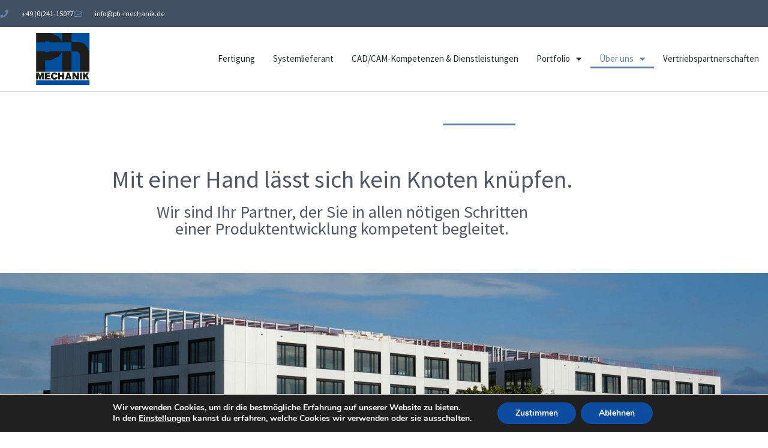

--- FILE ---
content_type: text/html
request_url: https://ph-mechanik.de/ueber-uns
body_size: 18660
content:
<!doctype html>
<html lang="de">
<head>
	<meta charset="UTF-8">
	<meta name="viewport" content="width=device-width, initial-scale=1">
	<link rel="profile" href="https://gmpg.org/xfn/11">
	<meta name='robots' content='index, follow, max-image-preview:large, max-snippet:-1, max-video-preview:-1' />

	<!-- This site is optimized with the Yoast SEO plugin v26.8 - https://yoast.com/product/yoast-seo-wordpress/ -->
	<title>Ihr starker Partner für Baugruppen - ganzheitliche Lösungen</title>
	<meta name="description" content="Sie bekommen alles, was Sie für ein erfolgreiches Produkt und die Produktentwicklung benötigen | PH-Mechanik" />
	<link rel="canonical" href="https://ph-mechanik.de/ueber-uns" />
	<meta property="og:locale" content="de_DE" />
	<meta property="og:type" content="article" />
	<meta property="og:title" content="Ihr starker Partner für Baugruppen - ganzheitliche Lösungen" />
	<meta property="og:description" content="Sie bekommen alles, was Sie für ein erfolgreiches Produkt und die Produktentwicklung benötigen | PH-Mechanik" />
	<meta property="og:url" content="https://ph-mechanik.de/ueber-uns" />
	<meta property="og:site_name" content="PH-Mechanik" />
	<meta property="article:modified_time" content="2024-03-12T12:58:58+00:00" />
	<meta property="og:image" content="https://ph-mechanik.de/wp-content/uploads/2022/11/campus1.jpg" />
	<meta name="twitter:card" content="summary_large_image" />
	<meta name="twitter:label1" content="Geschätzte Lesezeit" />
	<meta name="twitter:data1" content="4 Minuten" />
	<script type="application/ld+json" class="yoast-schema-graph">{"@context":"https://schema.org","@graph":[{"@type":"WebPage","@id":"https://ph-mechanik.de/ueber-uns","url":"https://ph-mechanik.de/ueber-uns","name":"Ihr starker Partner für Baugruppen - ganzheitliche Lösungen","isPartOf":{"@id":"https://ph-mechanik.de/#website"},"primaryImageOfPage":{"@id":"https://ph-mechanik.de/ueber-uns#primaryimage"},"image":{"@id":"https://ph-mechanik.de/ueber-uns#primaryimage"},"thumbnailUrl":"https://ph-mechanik.de/wp-content/uploads/2022/11/campus1.jpg","datePublished":"2022-11-08T14:06:49+00:00","dateModified":"2024-03-12T12:58:58+00:00","description":"Sie bekommen alles, was Sie für ein erfolgreiches Produkt und die Produktentwicklung benötigen | PH-Mechanik","breadcrumb":{"@id":"https://ph-mechanik.de/ueber-uns#breadcrumb"},"inLanguage":"de","potentialAction":[{"@type":"ReadAction","target":["https://ph-mechanik.de/ueber-uns"]}]},{"@type":"ImageObject","inLanguage":"de","@id":"https://ph-mechanik.de/ueber-uns#primaryimage","url":"https://ph-mechanik.de/wp-content/uploads/2022/11/campus1.jpg","contentUrl":"https://ph-mechanik.de/wp-content/uploads/2022/11/campus1.jpg","width":1920,"height":600,"caption":"Wir begleiten Sie bei der Planung, bis hin zur Markteinführung Ihres Produktes - Firmensitz RWTH Campus"},{"@type":"BreadcrumbList","@id":"https://ph-mechanik.de/ueber-uns#breadcrumb","itemListElement":[{"@type":"ListItem","position":1,"name":"Startseite","item":"https://ph-mechanik.de/"},{"@type":"ListItem","position":2,"name":"Über uns"}]},{"@type":"WebSite","@id":"https://ph-mechanik.de/#website","url":"https://ph-mechanik.de/","name":"PH-Mechanik","description":"Just another WordPress site","publisher":{"@id":"https://ph-mechanik.de/#organization"},"potentialAction":[{"@type":"SearchAction","target":{"@type":"EntryPoint","urlTemplate":"https://ph-mechanik.de/?s={search_term_string}"},"query-input":{"@type":"PropertyValueSpecification","valueRequired":true,"valueName":"search_term_string"}}],"inLanguage":"de"},{"@type":"Organization","@id":"https://ph-mechanik.de/#organization","name":"PH-Mechanik","url":"https://ph-mechanik.de/","logo":{"@type":"ImageObject","inLanguage":"de","@id":"https://ph-mechanik.de/#/schema/logo/image/","url":"https://ph-mechanik.de/wp-content/uploads/2022/10/LOGO_NEU_vs2.png","contentUrl":"https://ph-mechanik.de/wp-content/uploads/2022/10/LOGO_NEU_vs2.png","width":278,"height":268,"caption":"PH-Mechanik"},"image":{"@id":"https://ph-mechanik.de/#/schema/logo/image/"}}]}</script>
	<!-- / Yoast SEO plugin. -->


<link rel="alternate" type="application/rss+xml" title="PH-Mechanik &raquo; Feed" href="https://ph-mechanik.de/feed" />
<link rel="alternate" type="application/rss+xml" title="PH-Mechanik &raquo; Kommentar-Feed" href="https://ph-mechanik.de/comments/feed" />
<link rel="alternate" title="oEmbed (JSON)" type="application/json+oembed" href="https://ph-mechanik.de/wp-json/oembed/1.0/embed?url=https%3A%2F%2Fph-mechanik.de%2Fueber-uns" />
<link rel="alternate" title="oEmbed (XML)" type="text/xml+oembed" href="https://ph-mechanik.de/wp-json/oembed/1.0/embed?url=https%3A%2F%2Fph-mechanik.de%2Fueber-uns&#038;format=xml" />
<style id='wp-img-auto-sizes-contain-inline-css'>
img:is([sizes=auto i],[sizes^="auto," i]){contain-intrinsic-size:3000px 1500px}
/*# sourceURL=wp-img-auto-sizes-contain-inline-css */
</style>
<link rel='stylesheet' id='leaflet-css' href='https://ph-mechanik.de/wp-content/plugins/osm-map-elementor/assets/leaflet/leaflet.css?ver=6.9' media='all' />
<link rel='stylesheet' id='mapbox-gl-css' href='https://ph-mechanik.de/wp-content/plugins/osm-map-elementor/assets/css/mapbox-gl.css?ver=6.9' media='all' />
<link rel='stylesheet' id='leaflet-fa-markers-css' href='https://ph-mechanik.de/wp-content/plugins/osm-map-elementor/assets/leaflet-fa-markers/L.Icon.FontAwesome.css?ver=6.9' media='all' />
<link rel='stylesheet' id='osm-map-elementor-css' href='https://ph-mechanik.de/wp-content/plugins/osm-map-elementor/assets/css/osm-map-elementor.css?ver=6.9' media='all' />
<style id='wp-emoji-styles-inline-css'>

	img.wp-smiley, img.emoji {
		display: inline !important;
		border: none !important;
		box-shadow: none !important;
		height: 1em !important;
		width: 1em !important;
		margin: 0 0.07em !important;
		vertical-align: -0.1em !important;
		background: none !important;
		padding: 0 !important;
	}
/*# sourceURL=wp-emoji-styles-inline-css */
</style>
<style id='global-styles-inline-css'>
:root{--wp--preset--aspect-ratio--square: 1;--wp--preset--aspect-ratio--4-3: 4/3;--wp--preset--aspect-ratio--3-4: 3/4;--wp--preset--aspect-ratio--3-2: 3/2;--wp--preset--aspect-ratio--2-3: 2/3;--wp--preset--aspect-ratio--16-9: 16/9;--wp--preset--aspect-ratio--9-16: 9/16;--wp--preset--color--black: #000000;--wp--preset--color--cyan-bluish-gray: #abb8c3;--wp--preset--color--white: #ffffff;--wp--preset--color--pale-pink: #f78da7;--wp--preset--color--vivid-red: #cf2e2e;--wp--preset--color--luminous-vivid-orange: #ff6900;--wp--preset--color--luminous-vivid-amber: #fcb900;--wp--preset--color--light-green-cyan: #7bdcb5;--wp--preset--color--vivid-green-cyan: #00d084;--wp--preset--color--pale-cyan-blue: #8ed1fc;--wp--preset--color--vivid-cyan-blue: #0693e3;--wp--preset--color--vivid-purple: #9b51e0;--wp--preset--gradient--vivid-cyan-blue-to-vivid-purple: linear-gradient(135deg,rgb(6,147,227) 0%,rgb(155,81,224) 100%);--wp--preset--gradient--light-green-cyan-to-vivid-green-cyan: linear-gradient(135deg,rgb(122,220,180) 0%,rgb(0,208,130) 100%);--wp--preset--gradient--luminous-vivid-amber-to-luminous-vivid-orange: linear-gradient(135deg,rgb(252,185,0) 0%,rgb(255,105,0) 100%);--wp--preset--gradient--luminous-vivid-orange-to-vivid-red: linear-gradient(135deg,rgb(255,105,0) 0%,rgb(207,46,46) 100%);--wp--preset--gradient--very-light-gray-to-cyan-bluish-gray: linear-gradient(135deg,rgb(238,238,238) 0%,rgb(169,184,195) 100%);--wp--preset--gradient--cool-to-warm-spectrum: linear-gradient(135deg,rgb(74,234,220) 0%,rgb(151,120,209) 20%,rgb(207,42,186) 40%,rgb(238,44,130) 60%,rgb(251,105,98) 80%,rgb(254,248,76) 100%);--wp--preset--gradient--blush-light-purple: linear-gradient(135deg,rgb(255,206,236) 0%,rgb(152,150,240) 100%);--wp--preset--gradient--blush-bordeaux: linear-gradient(135deg,rgb(254,205,165) 0%,rgb(254,45,45) 50%,rgb(107,0,62) 100%);--wp--preset--gradient--luminous-dusk: linear-gradient(135deg,rgb(255,203,112) 0%,rgb(199,81,192) 50%,rgb(65,88,208) 100%);--wp--preset--gradient--pale-ocean: linear-gradient(135deg,rgb(255,245,203) 0%,rgb(182,227,212) 50%,rgb(51,167,181) 100%);--wp--preset--gradient--electric-grass: linear-gradient(135deg,rgb(202,248,128) 0%,rgb(113,206,126) 100%);--wp--preset--gradient--midnight: linear-gradient(135deg,rgb(2,3,129) 0%,rgb(40,116,252) 100%);--wp--preset--font-size--small: 13px;--wp--preset--font-size--medium: 20px;--wp--preset--font-size--large: 36px;--wp--preset--font-size--x-large: 42px;--wp--preset--spacing--20: 0.44rem;--wp--preset--spacing--30: 0.67rem;--wp--preset--spacing--40: 1rem;--wp--preset--spacing--50: 1.5rem;--wp--preset--spacing--60: 2.25rem;--wp--preset--spacing--70: 3.38rem;--wp--preset--spacing--80: 5.06rem;--wp--preset--shadow--natural: 6px 6px 9px rgba(0, 0, 0, 0.2);--wp--preset--shadow--deep: 12px 12px 50px rgba(0, 0, 0, 0.4);--wp--preset--shadow--sharp: 6px 6px 0px rgba(0, 0, 0, 0.2);--wp--preset--shadow--outlined: 6px 6px 0px -3px rgb(255, 255, 255), 6px 6px rgb(0, 0, 0);--wp--preset--shadow--crisp: 6px 6px 0px rgb(0, 0, 0);}:root { --wp--style--global--content-size: 800px;--wp--style--global--wide-size: 1200px; }:where(body) { margin: 0; }.wp-site-blocks > .alignleft { float: left; margin-right: 2em; }.wp-site-blocks > .alignright { float: right; margin-left: 2em; }.wp-site-blocks > .aligncenter { justify-content: center; margin-left: auto; margin-right: auto; }:where(.wp-site-blocks) > * { margin-block-start: 24px; margin-block-end: 0; }:where(.wp-site-blocks) > :first-child { margin-block-start: 0; }:where(.wp-site-blocks) > :last-child { margin-block-end: 0; }:root { --wp--style--block-gap: 24px; }:root :where(.is-layout-flow) > :first-child{margin-block-start: 0;}:root :where(.is-layout-flow) > :last-child{margin-block-end: 0;}:root :where(.is-layout-flow) > *{margin-block-start: 24px;margin-block-end: 0;}:root :where(.is-layout-constrained) > :first-child{margin-block-start: 0;}:root :where(.is-layout-constrained) > :last-child{margin-block-end: 0;}:root :where(.is-layout-constrained) > *{margin-block-start: 24px;margin-block-end: 0;}:root :where(.is-layout-flex){gap: 24px;}:root :where(.is-layout-grid){gap: 24px;}.is-layout-flow > .alignleft{float: left;margin-inline-start: 0;margin-inline-end: 2em;}.is-layout-flow > .alignright{float: right;margin-inline-start: 2em;margin-inline-end: 0;}.is-layout-flow > .aligncenter{margin-left: auto !important;margin-right: auto !important;}.is-layout-constrained > .alignleft{float: left;margin-inline-start: 0;margin-inline-end: 2em;}.is-layout-constrained > .alignright{float: right;margin-inline-start: 2em;margin-inline-end: 0;}.is-layout-constrained > .aligncenter{margin-left: auto !important;margin-right: auto !important;}.is-layout-constrained > :where(:not(.alignleft):not(.alignright):not(.alignfull)){max-width: var(--wp--style--global--content-size);margin-left: auto !important;margin-right: auto !important;}.is-layout-constrained > .alignwide{max-width: var(--wp--style--global--wide-size);}body .is-layout-flex{display: flex;}.is-layout-flex{flex-wrap: wrap;align-items: center;}.is-layout-flex > :is(*, div){margin: 0;}body .is-layout-grid{display: grid;}.is-layout-grid > :is(*, div){margin: 0;}body{padding-top: 0px;padding-right: 0px;padding-bottom: 0px;padding-left: 0px;}a:where(:not(.wp-element-button)){text-decoration: underline;}:root :where(.wp-element-button, .wp-block-button__link){background-color: #32373c;border-width: 0;color: #fff;font-family: inherit;font-size: inherit;font-style: inherit;font-weight: inherit;letter-spacing: inherit;line-height: inherit;padding-top: calc(0.667em + 2px);padding-right: calc(1.333em + 2px);padding-bottom: calc(0.667em + 2px);padding-left: calc(1.333em + 2px);text-decoration: none;text-transform: inherit;}.has-black-color{color: var(--wp--preset--color--black) !important;}.has-cyan-bluish-gray-color{color: var(--wp--preset--color--cyan-bluish-gray) !important;}.has-white-color{color: var(--wp--preset--color--white) !important;}.has-pale-pink-color{color: var(--wp--preset--color--pale-pink) !important;}.has-vivid-red-color{color: var(--wp--preset--color--vivid-red) !important;}.has-luminous-vivid-orange-color{color: var(--wp--preset--color--luminous-vivid-orange) !important;}.has-luminous-vivid-amber-color{color: var(--wp--preset--color--luminous-vivid-amber) !important;}.has-light-green-cyan-color{color: var(--wp--preset--color--light-green-cyan) !important;}.has-vivid-green-cyan-color{color: var(--wp--preset--color--vivid-green-cyan) !important;}.has-pale-cyan-blue-color{color: var(--wp--preset--color--pale-cyan-blue) !important;}.has-vivid-cyan-blue-color{color: var(--wp--preset--color--vivid-cyan-blue) !important;}.has-vivid-purple-color{color: var(--wp--preset--color--vivid-purple) !important;}.has-black-background-color{background-color: var(--wp--preset--color--black) !important;}.has-cyan-bluish-gray-background-color{background-color: var(--wp--preset--color--cyan-bluish-gray) !important;}.has-white-background-color{background-color: var(--wp--preset--color--white) !important;}.has-pale-pink-background-color{background-color: var(--wp--preset--color--pale-pink) !important;}.has-vivid-red-background-color{background-color: var(--wp--preset--color--vivid-red) !important;}.has-luminous-vivid-orange-background-color{background-color: var(--wp--preset--color--luminous-vivid-orange) !important;}.has-luminous-vivid-amber-background-color{background-color: var(--wp--preset--color--luminous-vivid-amber) !important;}.has-light-green-cyan-background-color{background-color: var(--wp--preset--color--light-green-cyan) !important;}.has-vivid-green-cyan-background-color{background-color: var(--wp--preset--color--vivid-green-cyan) !important;}.has-pale-cyan-blue-background-color{background-color: var(--wp--preset--color--pale-cyan-blue) !important;}.has-vivid-cyan-blue-background-color{background-color: var(--wp--preset--color--vivid-cyan-blue) !important;}.has-vivid-purple-background-color{background-color: var(--wp--preset--color--vivid-purple) !important;}.has-black-border-color{border-color: var(--wp--preset--color--black) !important;}.has-cyan-bluish-gray-border-color{border-color: var(--wp--preset--color--cyan-bluish-gray) !important;}.has-white-border-color{border-color: var(--wp--preset--color--white) !important;}.has-pale-pink-border-color{border-color: var(--wp--preset--color--pale-pink) !important;}.has-vivid-red-border-color{border-color: var(--wp--preset--color--vivid-red) !important;}.has-luminous-vivid-orange-border-color{border-color: var(--wp--preset--color--luminous-vivid-orange) !important;}.has-luminous-vivid-amber-border-color{border-color: var(--wp--preset--color--luminous-vivid-amber) !important;}.has-light-green-cyan-border-color{border-color: var(--wp--preset--color--light-green-cyan) !important;}.has-vivid-green-cyan-border-color{border-color: var(--wp--preset--color--vivid-green-cyan) !important;}.has-pale-cyan-blue-border-color{border-color: var(--wp--preset--color--pale-cyan-blue) !important;}.has-vivid-cyan-blue-border-color{border-color: var(--wp--preset--color--vivid-cyan-blue) !important;}.has-vivid-purple-border-color{border-color: var(--wp--preset--color--vivid-purple) !important;}.has-vivid-cyan-blue-to-vivid-purple-gradient-background{background: var(--wp--preset--gradient--vivid-cyan-blue-to-vivid-purple) !important;}.has-light-green-cyan-to-vivid-green-cyan-gradient-background{background: var(--wp--preset--gradient--light-green-cyan-to-vivid-green-cyan) !important;}.has-luminous-vivid-amber-to-luminous-vivid-orange-gradient-background{background: var(--wp--preset--gradient--luminous-vivid-amber-to-luminous-vivid-orange) !important;}.has-luminous-vivid-orange-to-vivid-red-gradient-background{background: var(--wp--preset--gradient--luminous-vivid-orange-to-vivid-red) !important;}.has-very-light-gray-to-cyan-bluish-gray-gradient-background{background: var(--wp--preset--gradient--very-light-gray-to-cyan-bluish-gray) !important;}.has-cool-to-warm-spectrum-gradient-background{background: var(--wp--preset--gradient--cool-to-warm-spectrum) !important;}.has-blush-light-purple-gradient-background{background: var(--wp--preset--gradient--blush-light-purple) !important;}.has-blush-bordeaux-gradient-background{background: var(--wp--preset--gradient--blush-bordeaux) !important;}.has-luminous-dusk-gradient-background{background: var(--wp--preset--gradient--luminous-dusk) !important;}.has-pale-ocean-gradient-background{background: var(--wp--preset--gradient--pale-ocean) !important;}.has-electric-grass-gradient-background{background: var(--wp--preset--gradient--electric-grass) !important;}.has-midnight-gradient-background{background: var(--wp--preset--gradient--midnight) !important;}.has-small-font-size{font-size: var(--wp--preset--font-size--small) !important;}.has-medium-font-size{font-size: var(--wp--preset--font-size--medium) !important;}.has-large-font-size{font-size: var(--wp--preset--font-size--large) !important;}.has-x-large-font-size{font-size: var(--wp--preset--font-size--x-large) !important;}
:root :where(.wp-block-pullquote){font-size: 1.5em;line-height: 1.6;}
/*# sourceURL=global-styles-inline-css */
</style>
<link rel='stylesheet' id='hello-elementor-css' href='https://ph-mechanik.de/wp-content/themes/hello-elementor/assets/css/reset.css?ver=3.4.6' media='all' />
<link rel='stylesheet' id='hello-elementor-theme-style-css' href='https://ph-mechanik.de/wp-content/themes/hello-elementor/assets/css/theme.css?ver=3.4.6' media='all' />
<link rel='stylesheet' id='hello-elementor-header-footer-css' href='https://ph-mechanik.de/wp-content/themes/hello-elementor/assets/css/header-footer.css?ver=3.4.6' media='all' />
<link rel='stylesheet' id='elementor-frontend-css' href='https://ph-mechanik.de/wp-content/plugins/elementor/assets/css/frontend.min.css?ver=3.34.2' media='all' />
<link rel='stylesheet' id='elementor-post-6-css' href='https://ph-mechanik.de/wp-content/uploads/elementor/css/post-6.css?ver=1769206083' media='all' />
<link rel='stylesheet' id='widget-icon-list-css' href='https://ph-mechanik.de/wp-content/plugins/elementor/assets/css/widget-icon-list.min.css?ver=3.34.2' media='all' />
<link rel='stylesheet' id='widget-image-css' href='https://ph-mechanik.de/wp-content/plugins/elementor/assets/css/widget-image.min.css?ver=3.34.2' media='all' />
<link rel='stylesheet' id='e-sticky-css' href='https://ph-mechanik.de/wp-content/plugins/elementor-pro/assets/css/modules/sticky.min.css?ver=3.34.2' media='all' />
<link rel='stylesheet' id='widget-nav-menu-css' href='https://ph-mechanik.de/wp-content/plugins/elementor-pro/assets/css/widget-nav-menu.min.css?ver=3.34.2' media='all' />
<link rel='stylesheet' id='widget-heading-css' href='https://ph-mechanik.de/wp-content/plugins/elementor/assets/css/widget-heading.min.css?ver=3.34.2' media='all' />
<link rel='stylesheet' id='widget-social-icons-css' href='https://ph-mechanik.de/wp-content/plugins/elementor/assets/css/widget-social-icons.min.css?ver=3.34.2' media='all' />
<link rel='stylesheet' id='e-apple-webkit-css' href='https://ph-mechanik.de/wp-content/plugins/elementor/assets/css/conditionals/apple-webkit.min.css?ver=3.34.2' media='all' />
<link rel='stylesheet' id='elementor-icons-css' href='https://ph-mechanik.de/wp-content/plugins/elementor/assets/lib/eicons/css/elementor-icons.min.css?ver=5.46.0' media='all' />
<link rel='stylesheet' id='e-animation-fadeInLeft-css' href='https://ph-mechanik.de/wp-content/plugins/elementor/assets/lib/animations/styles/fadeInLeft.min.css?ver=3.34.2' media='all' />
<link rel='stylesheet' id='swiper-css' href='https://ph-mechanik.de/wp-content/plugins/elementor/assets/lib/swiper/v8/css/swiper.min.css?ver=8.4.5' media='all' />
<link rel='stylesheet' id='e-swiper-css' href='https://ph-mechanik.de/wp-content/plugins/elementor/assets/css/conditionals/e-swiper.min.css?ver=3.34.2' media='all' />
<link rel='stylesheet' id='widget-gallery-css' href='https://ph-mechanik.de/wp-content/plugins/elementor-pro/assets/css/widget-gallery.min.css?ver=3.34.2' media='all' />
<link rel='stylesheet' id='elementor-gallery-css' href='https://ph-mechanik.de/wp-content/plugins/elementor/assets/lib/e-gallery/css/e-gallery.min.css?ver=1.2.0' media='all' />
<link rel='stylesheet' id='e-transitions-css' href='https://ph-mechanik.de/wp-content/plugins/elementor-pro/assets/css/conditionals/transitions.min.css?ver=3.34.2' media='all' />
<link rel='stylesheet' id='e-animation-fadeInRight-css' href='https://ph-mechanik.de/wp-content/plugins/elementor/assets/lib/animations/styles/fadeInRight.min.css?ver=3.34.2' media='all' />
<link rel='stylesheet' id='e-animation-fadeIn-css' href='https://ph-mechanik.de/wp-content/plugins/elementor/assets/lib/animations/styles/fadeIn.min.css?ver=3.34.2' media='all' />
<link rel='stylesheet' id='widget-image-box-css' href='https://ph-mechanik.de/wp-content/plugins/elementor/assets/css/widget-image-box.min.css?ver=3.34.2' media='all' />
<link rel='stylesheet' id='elementor-post-318-css' href='https://ph-mechanik.de/wp-content/uploads/elementor/css/post-318.css?ver=1769227033' media='all' />
<link rel='stylesheet' id='elementor-post-634-css' href='https://ph-mechanik.de/wp-content/uploads/elementor/css/post-634.css?ver=1769206084' media='all' />
<link rel='stylesheet' id='elementor-post-78-css' href='https://ph-mechanik.de/wp-content/uploads/elementor/css/post-78.css?ver=1769206084' media='all' />
<link rel='stylesheet' id='moove_gdpr_frontend-css' href='https://ph-mechanik.de/wp-content/plugins/gdpr-cookie-compliance/dist/styles/gdpr-main.css?ver=5.0.9' media='all' />
<style id='moove_gdpr_frontend-inline-css'>
#moove_gdpr_cookie_modal,#moove_gdpr_cookie_info_bar,.gdpr_cookie_settings_shortcode_content{font-family:&#039;Nunito&#039;,sans-serif}#moove_gdpr_save_popup_settings_button{background-color:#373737;color:#fff}#moove_gdpr_save_popup_settings_button:hover{background-color:#000}#moove_gdpr_cookie_info_bar .moove-gdpr-info-bar-container .moove-gdpr-info-bar-content a.mgbutton,#moove_gdpr_cookie_info_bar .moove-gdpr-info-bar-container .moove-gdpr-info-bar-content button.mgbutton{background-color:#0c4da2}#moove_gdpr_cookie_modal .moove-gdpr-modal-content .moove-gdpr-modal-footer-content .moove-gdpr-button-holder a.mgbutton,#moove_gdpr_cookie_modal .moove-gdpr-modal-content .moove-gdpr-modal-footer-content .moove-gdpr-button-holder button.mgbutton,.gdpr_cookie_settings_shortcode_content .gdpr-shr-button.button-green{background-color:#0c4da2;border-color:#0c4da2}#moove_gdpr_cookie_modal .moove-gdpr-modal-content .moove-gdpr-modal-footer-content .moove-gdpr-button-holder a.mgbutton:hover,#moove_gdpr_cookie_modal .moove-gdpr-modal-content .moove-gdpr-modal-footer-content .moove-gdpr-button-holder button.mgbutton:hover,.gdpr_cookie_settings_shortcode_content .gdpr-shr-button.button-green:hover{background-color:#fff;color:#0c4da2}#moove_gdpr_cookie_modal .moove-gdpr-modal-content .moove-gdpr-modal-close i,#moove_gdpr_cookie_modal .moove-gdpr-modal-content .moove-gdpr-modal-close span.gdpr-icon{background-color:#0c4da2;border:1px solid #0c4da2}#moove_gdpr_cookie_info_bar span.moove-gdpr-infobar-allow-all.focus-g,#moove_gdpr_cookie_info_bar span.moove-gdpr-infobar-allow-all:focus,#moove_gdpr_cookie_info_bar button.moove-gdpr-infobar-allow-all.focus-g,#moove_gdpr_cookie_info_bar button.moove-gdpr-infobar-allow-all:focus,#moove_gdpr_cookie_info_bar span.moove-gdpr-infobar-reject-btn.focus-g,#moove_gdpr_cookie_info_bar span.moove-gdpr-infobar-reject-btn:focus,#moove_gdpr_cookie_info_bar button.moove-gdpr-infobar-reject-btn.focus-g,#moove_gdpr_cookie_info_bar button.moove-gdpr-infobar-reject-btn:focus,#moove_gdpr_cookie_info_bar span.change-settings-button.focus-g,#moove_gdpr_cookie_info_bar span.change-settings-button:focus,#moove_gdpr_cookie_info_bar button.change-settings-button.focus-g,#moove_gdpr_cookie_info_bar button.change-settings-button:focus{-webkit-box-shadow:0 0 1px 3px #0c4da2;-moz-box-shadow:0 0 1px 3px #0c4da2;box-shadow:0 0 1px 3px #0c4da2}#moove_gdpr_cookie_modal .moove-gdpr-modal-content .moove-gdpr-modal-close i:hover,#moove_gdpr_cookie_modal .moove-gdpr-modal-content .moove-gdpr-modal-close span.gdpr-icon:hover,#moove_gdpr_cookie_info_bar span[data-href]>u.change-settings-button{color:#0c4da2}#moove_gdpr_cookie_modal .moove-gdpr-modal-content .moove-gdpr-modal-left-content #moove-gdpr-menu li.menu-item-selected a span.gdpr-icon,#moove_gdpr_cookie_modal .moove-gdpr-modal-content .moove-gdpr-modal-left-content #moove-gdpr-menu li.menu-item-selected button span.gdpr-icon{color:inherit}#moove_gdpr_cookie_modal .moove-gdpr-modal-content .moove-gdpr-modal-left-content #moove-gdpr-menu li a span.gdpr-icon,#moove_gdpr_cookie_modal .moove-gdpr-modal-content .moove-gdpr-modal-left-content #moove-gdpr-menu li button span.gdpr-icon{color:inherit}#moove_gdpr_cookie_modal .gdpr-acc-link{line-height:0;font-size:0;color:transparent;position:absolute}#moove_gdpr_cookie_modal .moove-gdpr-modal-content .moove-gdpr-modal-close:hover i,#moove_gdpr_cookie_modal .moove-gdpr-modal-content .moove-gdpr-modal-left-content #moove-gdpr-menu li a,#moove_gdpr_cookie_modal .moove-gdpr-modal-content .moove-gdpr-modal-left-content #moove-gdpr-menu li button,#moove_gdpr_cookie_modal .moove-gdpr-modal-content .moove-gdpr-modal-left-content #moove-gdpr-menu li button i,#moove_gdpr_cookie_modal .moove-gdpr-modal-content .moove-gdpr-modal-left-content #moove-gdpr-menu li a i,#moove_gdpr_cookie_modal .moove-gdpr-modal-content .moove-gdpr-tab-main .moove-gdpr-tab-main-content a:hover,#moove_gdpr_cookie_info_bar.moove-gdpr-dark-scheme .moove-gdpr-info-bar-container .moove-gdpr-info-bar-content a.mgbutton:hover,#moove_gdpr_cookie_info_bar.moove-gdpr-dark-scheme .moove-gdpr-info-bar-container .moove-gdpr-info-bar-content button.mgbutton:hover,#moove_gdpr_cookie_info_bar.moove-gdpr-dark-scheme .moove-gdpr-info-bar-container .moove-gdpr-info-bar-content a:hover,#moove_gdpr_cookie_info_bar.moove-gdpr-dark-scheme .moove-gdpr-info-bar-container .moove-gdpr-info-bar-content button:hover,#moove_gdpr_cookie_info_bar.moove-gdpr-dark-scheme .moove-gdpr-info-bar-container .moove-gdpr-info-bar-content span.change-settings-button:hover,#moove_gdpr_cookie_info_bar.moove-gdpr-dark-scheme .moove-gdpr-info-bar-container .moove-gdpr-info-bar-content button.change-settings-button:hover,#moove_gdpr_cookie_info_bar.moove-gdpr-dark-scheme .moove-gdpr-info-bar-container .moove-gdpr-info-bar-content u.change-settings-button:hover,#moove_gdpr_cookie_info_bar span[data-href]>u.change-settings-button,#moove_gdpr_cookie_info_bar.moove-gdpr-dark-scheme .moove-gdpr-info-bar-container .moove-gdpr-info-bar-content a.mgbutton.focus-g,#moove_gdpr_cookie_info_bar.moove-gdpr-dark-scheme .moove-gdpr-info-bar-container .moove-gdpr-info-bar-content button.mgbutton.focus-g,#moove_gdpr_cookie_info_bar.moove-gdpr-dark-scheme .moove-gdpr-info-bar-container .moove-gdpr-info-bar-content a.focus-g,#moove_gdpr_cookie_info_bar.moove-gdpr-dark-scheme .moove-gdpr-info-bar-container .moove-gdpr-info-bar-content button.focus-g,#moove_gdpr_cookie_info_bar.moove-gdpr-dark-scheme .moove-gdpr-info-bar-container .moove-gdpr-info-bar-content a.mgbutton:focus,#moove_gdpr_cookie_info_bar.moove-gdpr-dark-scheme .moove-gdpr-info-bar-container .moove-gdpr-info-bar-content button.mgbutton:focus,#moove_gdpr_cookie_info_bar.moove-gdpr-dark-scheme .moove-gdpr-info-bar-container .moove-gdpr-info-bar-content a:focus,#moove_gdpr_cookie_info_bar.moove-gdpr-dark-scheme .moove-gdpr-info-bar-container .moove-gdpr-info-bar-content button:focus,#moove_gdpr_cookie_info_bar.moove-gdpr-dark-scheme .moove-gdpr-info-bar-container .moove-gdpr-info-bar-content span.change-settings-button.focus-g,span.change-settings-button:focus,button.change-settings-button.focus-g,button.change-settings-button:focus,#moove_gdpr_cookie_info_bar.moove-gdpr-dark-scheme .moove-gdpr-info-bar-container .moove-gdpr-info-bar-content u.change-settings-button.focus-g,#moove_gdpr_cookie_info_bar.moove-gdpr-dark-scheme .moove-gdpr-info-bar-container .moove-gdpr-info-bar-content u.change-settings-button:focus{color:#0c4da2}#moove_gdpr_cookie_modal .moove-gdpr-branding.focus-g span,#moove_gdpr_cookie_modal .moove-gdpr-modal-content .moove-gdpr-tab-main a.focus-g,#moove_gdpr_cookie_modal .moove-gdpr-modal-content .moove-gdpr-tab-main .gdpr-cd-details-toggle.focus-g{color:#0c4da2}#moove_gdpr_cookie_modal.gdpr_lightbox-hide{display:none}
/*# sourceURL=moove_gdpr_frontend-inline-css */
</style>
<link rel='stylesheet' id='elementor-icons-shared-0-css' href='https://ph-mechanik.de/wp-content/plugins/elementor/assets/lib/font-awesome/css/fontawesome.min.css?ver=5.15.3' media='all' />
<link rel='stylesheet' id='elementor-icons-fa-solid-css' href='https://ph-mechanik.de/wp-content/plugins/elementor/assets/lib/font-awesome/css/solid.min.css?ver=5.15.3' media='all' />
<link rel='stylesheet' id='elementor-icons-fa-regular-css' href='https://ph-mechanik.de/wp-content/plugins/elementor/assets/lib/font-awesome/css/regular.min.css?ver=5.15.3' media='all' />
<link rel='stylesheet' id='elementor-icons-fa-brands-css' href='https://ph-mechanik.de/wp-content/plugins/elementor/assets/lib/font-awesome/css/brands.min.css?ver=5.15.3' media='all' />
<script src="https://ph-mechanik.de/wp-includes/js/jquery/jquery.min.js?ver=3.7.1" id="jquery-core-js"></script>
<script src="https://ph-mechanik.de/wp-includes/js/jquery/jquery-migrate.min.js?ver=3.4.1" id="jquery-migrate-js"></script>
<script src="https://ph-mechanik.de/wp-content/plugins/osm-map-elementor/assets/leaflet/leaflet.js?ver=1.3.0" id="leaflet-js"></script>
<script src="https://ph-mechanik.de/wp-content/plugins/osm-map-elementor/assets/js/mapbox-gl.js?ver=1.3.0" id="mapbox-gl-js"></script>
<script src="https://ph-mechanik.de/wp-content/plugins/osm-map-elementor/assets/leaflet/leaflet-mapbox-gl.js?ver=1.3.0" id="leaflet-mapbox-gl-js"></script>
<script src="https://ph-mechanik.de/wp-content/plugins/osm-map-elementor/assets/leaflet-fa-markers/L.Icon.FontAwesome.js?ver=1.3.0" id="leaflet-fa-markers-js"></script>
<link rel="https://api.w.org/" href="https://ph-mechanik.de/wp-json/" /><link rel="alternate" title="JSON" type="application/json" href="https://ph-mechanik.de/wp-json/wp/v2/pages/318" /><link rel="EditURI" type="application/rsd+xml" title="RSD" href="https://ph-mechanik.de/xmlrpc.php?rsd" />
<meta name="generator" content="WordPress 6.9" />
<link rel='shortlink' href='https://ph-mechanik.de/?p=318' />
<meta name="generator" content="Elementor 3.34.2; features: additional_custom_breakpoints; settings: css_print_method-external, google_font-disabled, font_display-auto">
			<style>
				.e-con.e-parent:nth-of-type(n+4):not(.e-lazyloaded):not(.e-no-lazyload),
				.e-con.e-parent:nth-of-type(n+4):not(.e-lazyloaded):not(.e-no-lazyload) * {
					background-image: none !important;
				}
				@media screen and (max-height: 1024px) {
					.e-con.e-parent:nth-of-type(n+3):not(.e-lazyloaded):not(.e-no-lazyload),
					.e-con.e-parent:nth-of-type(n+3):not(.e-lazyloaded):not(.e-no-lazyload) * {
						background-image: none !important;
					}
				}
				@media screen and (max-height: 640px) {
					.e-con.e-parent:nth-of-type(n+2):not(.e-lazyloaded):not(.e-no-lazyload),
					.e-con.e-parent:nth-of-type(n+2):not(.e-lazyloaded):not(.e-no-lazyload) * {
						background-image: none !important;
					}
				}
			</style>
			<link rel="icon" href="https://ph-mechanik.de/wp-content/uploads/2022/10/LOGO_NEU_vs2-150x150.png" sizes="32x32" />
<link rel="icon" href="https://ph-mechanik.de/wp-content/uploads/2022/10/LOGO_NEU_vs2.png" sizes="192x192" />
<link rel="apple-touch-icon" href="https://ph-mechanik.de/wp-content/uploads/2022/10/LOGO_NEU_vs2.png" />
<meta name="msapplication-TileImage" content="https://ph-mechanik.de/wp-content/uploads/2022/10/LOGO_NEU_vs2.png" />
</head>
<body class="wp-singular page-template page-template-elementor_header_footer page page-id-318 wp-custom-logo wp-embed-responsive wp-theme-hello-elementor hello-elementor-default elementor-default elementor-template-full-width elementor-kit-6 elementor-page elementor-page-318">


<a class="skip-link screen-reader-text" href="#content">Zum Inhalt springen</a>

		<header data-elementor-type="header" data-elementor-id="634" class="elementor elementor-634 elementor-location-header" data-elementor-post-type="elementor_library">
					<section class="elementor-section elementor-top-section elementor-element elementor-element-367e6ee elementor-section-height-min-height elementor-section-content-middle elementor-hidden-mobile elementor-section-boxed elementor-section-height-default elementor-section-items-middle" data-id="367e6ee" data-element_type="section" data-settings="{&quot;background_background&quot;:&quot;classic&quot;}">
						<div class="elementor-container elementor-column-gap-no">
					<div class="elementor-column elementor-col-50 elementor-top-column elementor-element elementor-element-65d341b" data-id="65d341b" data-element_type="column">
			<div class="elementor-widget-wrap elementor-element-populated">
						<div class="elementor-element elementor-element-70396e4 elementor-icon-list--layout-inline elementor-mobile-align-center elementor-hidden-phone elementor-list-item-link-full_width elementor-widget elementor-widget-icon-list" data-id="70396e4" data-element_type="widget" data-widget_type="icon-list.default">
				<div class="elementor-widget-container">
							<ul class="elementor-icon-list-items elementor-inline-items">
							<li class="elementor-icon-list-item elementor-inline-item">
											<span class="elementor-icon-list-icon">
							<i aria-hidden="true" class="fas fa-phone"></i>						</span>
										<span class="elementor-icon-list-text">+49 (0)241-15077</span>
									</li>
								<li class="elementor-icon-list-item elementor-inline-item">
											<a href="mailto:info@ph-mechanik.de">

												<span class="elementor-icon-list-icon">
							<i aria-hidden="true" class="far fa-envelope"></i>						</span>
										<span class="elementor-icon-list-text">info@ph-mechanik.de</span>
											</a>
									</li>
						</ul>
						</div>
				</div>
					</div>
		</div>
				<div class="elementor-column elementor-col-50 elementor-top-column elementor-element elementor-element-29bde47 elementor-hidden-tablet elementor-hidden-mobile" data-id="29bde47" data-element_type="column">
			<div class="elementor-widget-wrap">
							</div>
		</div>
					</div>
		</section>
				<section class="elementor-section elementor-top-section elementor-element elementor-element-7b2d092 elementor-section-content-middle elementor-section-full_width elementor-section-height-default elementor-section-height-default" data-id="7b2d092" data-element_type="section">
						<div class="elementor-container elementor-column-gap-no">
					<div class="elementor-column elementor-col-50 elementor-top-column elementor-element elementor-element-7130b49" data-id="7130b49" data-element_type="column">
			<div class="elementor-widget-wrap elementor-element-populated">
						<div class="elementor-element elementor-element-afd9c14 elementor-widget elementor-widget-theme-site-logo elementor-widget-image" data-id="afd9c14" data-element_type="widget" data-widget_type="theme-site-logo.default">
				<div class="elementor-widget-container">
											<a href="https://ph-mechanik.de">
			<img fetchpriority="high" width="278" height="268" src="https://ph-mechanik.de/wp-content/uploads/2022/10/LOGO_NEU_vs2.png" class="attachment-full size-full wp-image-23" alt="" />				</a>
											</div>
				</div>
					</div>
		</div>
				<div class="elementor-column elementor-col-50 elementor-top-column elementor-element elementor-element-eeb9366" data-id="eeb9366" data-element_type="column">
			<div class="elementor-widget-wrap elementor-element-populated">
						<div class="elementor-element elementor-element-6c1ecc5 elementor-nav-menu__align-end elementor-nav-menu--stretch elementor-nav-menu--dropdown-tablet elementor-nav-menu__text-align-aside elementor-nav-menu--toggle elementor-nav-menu--burger elementor-widget elementor-widget-nav-menu" data-id="6c1ecc5" data-element_type="widget" data-settings="{&quot;full_width&quot;:&quot;stretch&quot;,&quot;sticky&quot;:&quot;top&quot;,&quot;layout&quot;:&quot;horizontal&quot;,&quot;submenu_icon&quot;:{&quot;value&quot;:&quot;&lt;i class=\&quot;fas fa-caret-down\&quot; aria-hidden=\&quot;true\&quot;&gt;&lt;\/i&gt;&quot;,&quot;library&quot;:&quot;fa-solid&quot;},&quot;toggle&quot;:&quot;burger&quot;,&quot;sticky_on&quot;:[&quot;desktop&quot;,&quot;tablet&quot;,&quot;mobile&quot;],&quot;sticky_offset&quot;:0,&quot;sticky_effects_offset&quot;:0,&quot;sticky_anchor_link_offset&quot;:0}" data-widget_type="nav-menu.default">
				<div class="elementor-widget-container">
								<nav aria-label="Menü" class="elementor-nav-menu--main elementor-nav-menu__container elementor-nav-menu--layout-horizontal e--pointer-underline e--animation-fade">
				<ul id="menu-1-6c1ecc5" class="elementor-nav-menu"><li class="menu-item menu-item-type-post_type menu-item-object-page menu-item-161"><a href="https://ph-mechanik.de/fertigung" class="elementor-item">Fertigung</a></li>
<li class="menu-item menu-item-type-post_type menu-item-object-page menu-item-162"><a href="https://ph-mechanik.de/systemlieferant" class="elementor-item">Systemlieferant</a></li>
<li class="menu-item menu-item-type-post_type menu-item-object-page menu-item-295"><a href="https://ph-mechanik.de/cad-cam-kompetenzen-dienstleistungen" class="elementor-item">CAD/CAM-Kompetenzen &amp; Dienstleistungen</a></li>
<li class="menu-item menu-item-type-post_type menu-item-object-page menu-item-has-children menu-item-294"><a href="https://ph-mechanik.de/portfolio" class="elementor-item">Portfolio</a>
<ul class="sub-menu elementor-nav-menu--dropdown">
	<li class="menu-item menu-item-type-post_type menu-item-object-post menu-item-410"><a href="https://ph-mechanik.de/schneidpruefstand" class="elementor-sub-item">Schneidprüfstand</a></li>
	<li class="menu-item menu-item-type-post_type menu-item-object-post menu-item-409"><a href="https://ph-mechanik.de/handapparatehalter" class="elementor-sub-item">Handapparatehalter</a></li>
	<li class="menu-item menu-item-type-post_type menu-item-object-post menu-item-408"><a href="https://ph-mechanik.de/mototok" class="elementor-sub-item">mototok</a></li>
	<li class="menu-item menu-item-type-post_type menu-item-object-post menu-item-407"><a href="https://ph-mechanik.de/waschrobotik" class="elementor-sub-item">Waschrobotik</a></li>
</ul>
</li>
<li class="menu-item menu-item-type-post_type menu-item-object-page current-menu-item page_item page-item-318 current_page_item menu-item-has-children menu-item-366"><a href="https://ph-mechanik.de/ueber-uns" aria-current="page" class="elementor-item elementor-item-active">Über uns</a>
<ul class="sub-menu elementor-nav-menu--dropdown">
	<li class="menu-item menu-item-type-post_type menu-item-object-page menu-item-750"><a href="https://ph-mechanik.de/cnc-drehende-cnc-fraesende-w-m-d" class="elementor-sub-item">Mitarbeiter gesucht!</a></li>
</ul>
</li>
<li class="menu-item menu-item-type-post_type menu-item-object-page menu-item-367"><a href="https://ph-mechanik.de/vertriebspartnerschaften" class="elementor-item">Vertriebspartnerschaften</a></li>
</ul>			</nav>
					<div class="elementor-menu-toggle" role="button" tabindex="0" aria-label="Menü Umschalter" aria-expanded="false">
			<i aria-hidden="true" role="presentation" class="elementor-menu-toggle__icon--open eicon-menu-bar"></i><i aria-hidden="true" role="presentation" class="elementor-menu-toggle__icon--close eicon-close"></i>		</div>
					<nav class="elementor-nav-menu--dropdown elementor-nav-menu__container" aria-hidden="true">
				<ul id="menu-2-6c1ecc5" class="elementor-nav-menu"><li class="menu-item menu-item-type-post_type menu-item-object-page menu-item-161"><a href="https://ph-mechanik.de/fertigung" class="elementor-item" tabindex="-1">Fertigung</a></li>
<li class="menu-item menu-item-type-post_type menu-item-object-page menu-item-162"><a href="https://ph-mechanik.de/systemlieferant" class="elementor-item" tabindex="-1">Systemlieferant</a></li>
<li class="menu-item menu-item-type-post_type menu-item-object-page menu-item-295"><a href="https://ph-mechanik.de/cad-cam-kompetenzen-dienstleistungen" class="elementor-item" tabindex="-1">CAD/CAM-Kompetenzen &amp; Dienstleistungen</a></li>
<li class="menu-item menu-item-type-post_type menu-item-object-page menu-item-has-children menu-item-294"><a href="https://ph-mechanik.de/portfolio" class="elementor-item" tabindex="-1">Portfolio</a>
<ul class="sub-menu elementor-nav-menu--dropdown">
	<li class="menu-item menu-item-type-post_type menu-item-object-post menu-item-410"><a href="https://ph-mechanik.de/schneidpruefstand" class="elementor-sub-item" tabindex="-1">Schneidprüfstand</a></li>
	<li class="menu-item menu-item-type-post_type menu-item-object-post menu-item-409"><a href="https://ph-mechanik.de/handapparatehalter" class="elementor-sub-item" tabindex="-1">Handapparatehalter</a></li>
	<li class="menu-item menu-item-type-post_type menu-item-object-post menu-item-408"><a href="https://ph-mechanik.de/mototok" class="elementor-sub-item" tabindex="-1">mototok</a></li>
	<li class="menu-item menu-item-type-post_type menu-item-object-post menu-item-407"><a href="https://ph-mechanik.de/waschrobotik" class="elementor-sub-item" tabindex="-1">Waschrobotik</a></li>
</ul>
</li>
<li class="menu-item menu-item-type-post_type menu-item-object-page current-menu-item page_item page-item-318 current_page_item menu-item-has-children menu-item-366"><a href="https://ph-mechanik.de/ueber-uns" aria-current="page" class="elementor-item elementor-item-active" tabindex="-1">Über uns</a>
<ul class="sub-menu elementor-nav-menu--dropdown">
	<li class="menu-item menu-item-type-post_type menu-item-object-page menu-item-750"><a href="https://ph-mechanik.de/cnc-drehende-cnc-fraesende-w-m-d" class="elementor-sub-item" tabindex="-1">Mitarbeiter gesucht!</a></li>
</ul>
</li>
<li class="menu-item menu-item-type-post_type menu-item-object-page menu-item-367"><a href="https://ph-mechanik.de/vertriebspartnerschaften" class="elementor-item" tabindex="-1">Vertriebspartnerschaften</a></li>
</ul>			</nav>
						</div>
				</div>
					</div>
		</div>
					</div>
		</section>
				<section class="elementor-section elementor-top-section elementor-element elementor-element-8907f70 elementor-section-boxed elementor-section-height-default elementor-section-height-default" data-id="8907f70" data-element_type="section">
						<div class="elementor-container elementor-column-gap-default">
					<div class="elementor-column elementor-col-100 elementor-top-column elementor-element elementor-element-1895c70" data-id="1895c70" data-element_type="column">
			<div class="elementor-widget-wrap elementor-element-populated">
						<div class="elementor-element elementor-element-86b8b6a elementor-nav-menu--dropdown-tablet elementor-nav-menu__text-align-aside elementor-nav-menu--toggle elementor-nav-menu--burger elementor-widget elementor-widget-nav-menu" data-id="86b8b6a" data-element_type="widget" data-settings="{&quot;layout&quot;:&quot;horizontal&quot;,&quot;submenu_icon&quot;:{&quot;value&quot;:&quot;&lt;i class=\&quot;fas fa-caret-down\&quot; aria-hidden=\&quot;true\&quot;&gt;&lt;\/i&gt;&quot;,&quot;library&quot;:&quot;fa-solid&quot;},&quot;toggle&quot;:&quot;burger&quot;}" data-widget_type="nav-menu.default">
				<div class="elementor-widget-container">
								<nav aria-label="Menü" class="elementor-nav-menu--main elementor-nav-menu__container elementor-nav-menu--layout-horizontal e--pointer-underline e--animation-fade">
				<ul id="menu-1-86b8b6a" class="elementor-nav-menu"><li class="menu-item menu-item-type-post_type menu-item-object-page menu-item-161"><a href="https://ph-mechanik.de/fertigung" class="elementor-item">Fertigung</a></li>
<li class="menu-item menu-item-type-post_type menu-item-object-page menu-item-162"><a href="https://ph-mechanik.de/systemlieferant" class="elementor-item">Systemlieferant</a></li>
<li class="menu-item menu-item-type-post_type menu-item-object-page menu-item-295"><a href="https://ph-mechanik.de/cad-cam-kompetenzen-dienstleistungen" class="elementor-item">CAD/CAM-Kompetenzen &amp; Dienstleistungen</a></li>
<li class="menu-item menu-item-type-post_type menu-item-object-page menu-item-has-children menu-item-294"><a href="https://ph-mechanik.de/portfolio" class="elementor-item">Portfolio</a>
<ul class="sub-menu elementor-nav-menu--dropdown">
	<li class="menu-item menu-item-type-post_type menu-item-object-post menu-item-410"><a href="https://ph-mechanik.de/schneidpruefstand" class="elementor-sub-item">Schneidprüfstand</a></li>
	<li class="menu-item menu-item-type-post_type menu-item-object-post menu-item-409"><a href="https://ph-mechanik.de/handapparatehalter" class="elementor-sub-item">Handapparatehalter</a></li>
	<li class="menu-item menu-item-type-post_type menu-item-object-post menu-item-408"><a href="https://ph-mechanik.de/mototok" class="elementor-sub-item">mototok</a></li>
	<li class="menu-item menu-item-type-post_type menu-item-object-post menu-item-407"><a href="https://ph-mechanik.de/waschrobotik" class="elementor-sub-item">Waschrobotik</a></li>
</ul>
</li>
<li class="menu-item menu-item-type-post_type menu-item-object-page current-menu-item page_item page-item-318 current_page_item menu-item-has-children menu-item-366"><a href="https://ph-mechanik.de/ueber-uns" aria-current="page" class="elementor-item elementor-item-active">Über uns</a>
<ul class="sub-menu elementor-nav-menu--dropdown">
	<li class="menu-item menu-item-type-post_type menu-item-object-page menu-item-750"><a href="https://ph-mechanik.de/cnc-drehende-cnc-fraesende-w-m-d" class="elementor-sub-item">Mitarbeiter gesucht!</a></li>
</ul>
</li>
<li class="menu-item menu-item-type-post_type menu-item-object-page menu-item-367"><a href="https://ph-mechanik.de/vertriebspartnerschaften" class="elementor-item">Vertriebspartnerschaften</a></li>
</ul>			</nav>
					<div class="elementor-menu-toggle" role="button" tabindex="0" aria-label="Menü Umschalter" aria-expanded="false">
			<i aria-hidden="true" role="presentation" class="elementor-menu-toggle__icon--open eicon-menu-bar"></i><i aria-hidden="true" role="presentation" class="elementor-menu-toggle__icon--close eicon-close"></i>		</div>
					<nav class="elementor-nav-menu--dropdown elementor-nav-menu__container" aria-hidden="true">
				<ul id="menu-2-86b8b6a" class="elementor-nav-menu"><li class="menu-item menu-item-type-post_type menu-item-object-page menu-item-161"><a href="https://ph-mechanik.de/fertigung" class="elementor-item" tabindex="-1">Fertigung</a></li>
<li class="menu-item menu-item-type-post_type menu-item-object-page menu-item-162"><a href="https://ph-mechanik.de/systemlieferant" class="elementor-item" tabindex="-1">Systemlieferant</a></li>
<li class="menu-item menu-item-type-post_type menu-item-object-page menu-item-295"><a href="https://ph-mechanik.de/cad-cam-kompetenzen-dienstleistungen" class="elementor-item" tabindex="-1">CAD/CAM-Kompetenzen &amp; Dienstleistungen</a></li>
<li class="menu-item menu-item-type-post_type menu-item-object-page menu-item-has-children menu-item-294"><a href="https://ph-mechanik.de/portfolio" class="elementor-item" tabindex="-1">Portfolio</a>
<ul class="sub-menu elementor-nav-menu--dropdown">
	<li class="menu-item menu-item-type-post_type menu-item-object-post menu-item-410"><a href="https://ph-mechanik.de/schneidpruefstand" class="elementor-sub-item" tabindex="-1">Schneidprüfstand</a></li>
	<li class="menu-item menu-item-type-post_type menu-item-object-post menu-item-409"><a href="https://ph-mechanik.de/handapparatehalter" class="elementor-sub-item" tabindex="-1">Handapparatehalter</a></li>
	<li class="menu-item menu-item-type-post_type menu-item-object-post menu-item-408"><a href="https://ph-mechanik.de/mototok" class="elementor-sub-item" tabindex="-1">mototok</a></li>
	<li class="menu-item menu-item-type-post_type menu-item-object-post menu-item-407"><a href="https://ph-mechanik.de/waschrobotik" class="elementor-sub-item" tabindex="-1">Waschrobotik</a></li>
</ul>
</li>
<li class="menu-item menu-item-type-post_type menu-item-object-page current-menu-item page_item page-item-318 current_page_item menu-item-has-children menu-item-366"><a href="https://ph-mechanik.de/ueber-uns" aria-current="page" class="elementor-item elementor-item-active" tabindex="-1">Über uns</a>
<ul class="sub-menu elementor-nav-menu--dropdown">
	<li class="menu-item menu-item-type-post_type menu-item-object-page menu-item-750"><a href="https://ph-mechanik.de/cnc-drehende-cnc-fraesende-w-m-d" class="elementor-sub-item" tabindex="-1">Mitarbeiter gesucht!</a></li>
</ul>
</li>
<li class="menu-item menu-item-type-post_type menu-item-object-page menu-item-367"><a href="https://ph-mechanik.de/vertriebspartnerschaften" class="elementor-item" tabindex="-1">Vertriebspartnerschaften</a></li>
</ul>			</nav>
						</div>
				</div>
					</div>
		</div>
					</div>
		</section>
				</header>
				<div data-elementor-type="wp-page" data-elementor-id="318" class="elementor elementor-318" data-elementor-post-type="page">
						<section class="elementor-section elementor-top-section elementor-element elementor-element-268b0e1d elementor-section-boxed elementor-section-height-default elementor-section-height-default" data-id="268b0e1d" data-element_type="section">
						<div class="elementor-container elementor-column-gap-default">
					<div class="elementor-column elementor-col-100 elementor-top-column elementor-element elementor-element-78318259" data-id="78318259" data-element_type="column">
			<div class="elementor-widget-wrap elementor-element-populated">
						<div class="elementor-element elementor-element-4f5ee020 elementor-widget elementor-widget-heading" data-id="4f5ee020" data-element_type="widget" data-widget_type="heading.default">
				<div class="elementor-widget-container">
					<h1 class="elementor-heading-title elementor-size-default">Mit einer Hand lässt sich kein Knoten knüpfen.
</h1>				</div>
				</div>
				<div class="elementor-element elementor-element-4a661411 elementor-widget elementor-widget-heading" data-id="4a661411" data-element_type="widget" data-widget_type="heading.default">
				<div class="elementor-widget-container">
					<h3 class="elementor-heading-title elementor-size-default">Wir sind Ihr Partner, der Sie in allen nötigen Schritten einer Produktentwicklung kompetent begleitet.</h3>				</div>
				</div>
					</div>
		</div>
					</div>
		</section>
				<section class="elementor-section elementor-top-section elementor-element elementor-element-7d55aacb elementor-section-full_width elementor-section-height-default elementor-section-height-default" data-id="7d55aacb" data-element_type="section">
						<div class="elementor-container elementor-column-gap-default">
					<div class="elementor-column elementor-col-100 elementor-top-column elementor-element elementor-element-787bafeb" data-id="787bafeb" data-element_type="column">
			<div class="elementor-widget-wrap elementor-element-populated">
						<div class="elementor-element elementor-element-d9c0b1b elementor-widget elementor-widget-image" data-id="d9c0b1b" data-element_type="widget" data-widget_type="image.default">
				<div class="elementor-widget-container">
															<img decoding="async" width="1920" height="600" src="https://ph-mechanik.de/wp-content/uploads/2022/11/campus1.jpg" class="attachment-full size-full wp-image-321" alt="Wir begleiten Sie bei der Planung, bis hin zur Markteinführung Ihres Produktes - Firmensitz RWTH Campus" srcset="https://ph-mechanik.de/wp-content/uploads/2022/11/campus1.jpg 1920w, https://ph-mechanik.de/wp-content/uploads/2022/11/campus1-300x94.jpg 300w, https://ph-mechanik.de/wp-content/uploads/2022/11/campus1-1024x320.jpg 1024w, https://ph-mechanik.de/wp-content/uploads/2022/11/campus1-768x240.jpg 768w, https://ph-mechanik.de/wp-content/uploads/2022/11/campus1-1536x480.jpg 1536w" sizes="(max-width: 1920px) 100vw, 1920px" />															</div>
				</div>
					</div>
		</div>
					</div>
		</section>
				<section class="elementor-section elementor-top-section elementor-element elementor-element-cae9dba elementor-section-boxed elementor-section-height-default elementor-section-height-default" data-id="cae9dba" data-element_type="section">
						<div class="elementor-container elementor-column-gap-default">
					<div class="elementor-column elementor-col-100 elementor-top-column elementor-element elementor-element-e4f3444" data-id="e4f3444" data-element_type="column">
			<div class="elementor-widget-wrap elementor-element-populated">
						<div class="elementor-element elementor-element-d6c197f elementor-widget elementor-widget-heading" data-id="d6c197f" data-element_type="widget" data-widget_type="heading.default">
				<div class="elementor-widget-container">
					<h2 class="elementor-heading-title elementor-size-default">Unser Unternehmen</h2>				</div>
				</div>
				<div class="elementor-element elementor-element-8621b36 elementor-widget elementor-widget-text-editor" data-id="8621b36" data-element_type="widget" data-widget_type="text-editor.default">
				<div class="elementor-widget-container">
									<p><strong>Unsere Kunden bekommen bei uns alles, was sie für ein erfolgreiches Produkt und die Produktentwicklung benötigen. Kunden, die mit uns zusammen arbeiten, profitieren von den neusten Technologien in den Bereichen Entwicklung, Konstruktion und Fertigung. Am Standort des RWTH-CAMPUS werden Forschungsbereiche weiter intensiviert und neue Kooperationen initiiert. Unser Team besteht aus Ingenieuren, Ausbildern, CNC-Facharbeitern und Servicetechnikern. Dank dieser Kompetenz und Wissensvernetzung können wir unser ganzheitliches Geschäftsmodell erfolgreich umsetzen.</strong></p>								</div>
				</div>
					</div>
		</div>
					</div>
		</section>
				<section class="elementor-section elementor-top-section elementor-element elementor-element-17b91998 elementor-section-boxed elementor-section-height-default elementor-section-height-default" data-id="17b91998" data-element_type="section">
						<div class="elementor-container elementor-column-gap-default">
					<div class="elementor-column elementor-col-50 elementor-top-column elementor-element elementor-element-67900f05 elementor-invisible" data-id="67900f05" data-element_type="column" data-settings="{&quot;animation&quot;:&quot;fadeInLeft&quot;}">
			<div class="elementor-widget-wrap elementor-element-populated">
						<div class="elementor-element elementor-element-287f6b85 elementor-widget elementor-widget-text-editor" data-id="287f6b85" data-element_type="widget" data-widget_type="text-editor.default">
				<div class="elementor-widget-container">
									<p>Hohe Fexibilität und ein durchgängiger Fertigungsablauf:</p><p>Mit einem modernen Maschinenpark und unseren motivierten Mitarbeitern, setzen wir die ständig steigenden Anforderungen in der Zerspanungstechnik im Bereich der Einzel- bzw. Serienfertigung auf höchstem Niveau und nach dem neusten Stand der Technik um.</p><p>Wir bieten vom automatischen Sägen über komplexe Dreh- und Fräsbearbeitungen, Flach- und Rundschleifen, Schweißen, Rohrbiegen bis hin zur Baugruppenmontage alles aus einer Hand. Im Bereich weiterer Verfahrenstechniken wie Beschichtungen, Härten, Erodieren, Lackieren etc. arbeiten wir mit renommierten Unternehmen im regionalen Umfeld zusammen, um die höchste Qualität zu gewährleisten.</p><p>Auf unseren hochpräzisen CNC-gesteuerten Dreh- und Fräszentren bearbeiten wir Werkstoffe aller Art, wie Aluminium, Stahl, Edelstahl, Messing, Titan, Bronze und Kunststoff.</p>								</div>
				</div>
					</div>
		</div>
				<div class="elementor-column elementor-col-50 elementor-top-column elementor-element elementor-element-2ad94a75 elementor-invisible" data-id="2ad94a75" data-element_type="column" data-settings="{&quot;animation&quot;:&quot;fadeInRight&quot;}">
			<div class="elementor-widget-wrap elementor-element-populated">
						<div class="elementor-element elementor-element-354c0247 elementor-widget elementor-widget-gallery" data-id="354c0247" data-element_type="widget" data-settings="{&quot;columns&quot;:2,&quot;columns_mobile&quot;:2,&quot;lazyload&quot;:&quot;yes&quot;,&quot;gallery_layout&quot;:&quot;grid&quot;,&quot;columns_tablet&quot;:2,&quot;gap&quot;:{&quot;unit&quot;:&quot;px&quot;,&quot;size&quot;:10,&quot;sizes&quot;:[]},&quot;gap_tablet&quot;:{&quot;unit&quot;:&quot;px&quot;,&quot;size&quot;:10,&quot;sizes&quot;:[]},&quot;gap_mobile&quot;:{&quot;unit&quot;:&quot;px&quot;,&quot;size&quot;:10,&quot;sizes&quot;:[]},&quot;link_to&quot;:&quot;file&quot;,&quot;aspect_ratio&quot;:&quot;3:2&quot;,&quot;overlay_background&quot;:&quot;yes&quot;,&quot;content_hover_animation&quot;:&quot;fade-in&quot;}" data-widget_type="gallery.default">
				<div class="elementor-widget-container">
							<div class="elementor-gallery__container">
							<a class="e-gallery-item elementor-gallery-item elementor-animated-content" href="https://ph-mechanik.de/wp-content/uploads/2022/11/Anschlussboss.jpg" data-elementor-open-lightbox="yes" data-elementor-lightbox-slideshow="354c0247" data-elementor-lightbox-title="Anschlussboss" data-e-action-hash="#elementor-action%3Aaction%3Dlightbox%26settings%3DeyJpZCI6MTI3LCJ1cmwiOiJodHRwczpcL1wvcGgtbWVjaGFuaWsuZGVcL3dwLWNvbnRlbnRcL3VwbG9hZHNcLzIwMjJcLzExXC9BbnNjaGx1c3Nib3NzLmpwZyIsInNsaWRlc2hvdyI6IjM1NGMwMjQ3In0%3D">
					<div class="e-gallery-image elementor-gallery-item__image" data-thumbnail="https://ph-mechanik.de/wp-content/uploads/2022/11/Anschlussboss-168x300.jpg" data-width="168" data-height="300" aria-label="" role="img" ></div>
											<div class="elementor-gallery-item__overlay"></div>
														</a>
							<a class="e-gallery-item elementor-gallery-item elementor-animated-content" href="https://ph-mechanik.de/wp-content/uploads/2022/11/Bauteile.png" data-elementor-open-lightbox="yes" data-elementor-lightbox-slideshow="354c0247" data-elementor-lightbox-title="Bauteile" data-e-action-hash="#elementor-action%3Aaction%3Dlightbox%26settings%3DeyJpZCI6MTI4LCJ1cmwiOiJodHRwczpcL1wvcGgtbWVjaGFuaWsuZGVcL3dwLWNvbnRlbnRcL3VwbG9hZHNcLzIwMjJcLzExXC9CYXV0ZWlsZS5wbmciLCJzbGlkZXNob3ciOiIzNTRjMDI0NyJ9">
					<div class="e-gallery-image elementor-gallery-item__image" data-thumbnail="https://ph-mechanik.de/wp-content/uploads/2022/11/Bauteile-300x200.png" data-width="300" data-height="200" aria-label="Bauteile Projekte Systemlieferant PH-Mechanik - alles aus einer Hand" role="img" ></div>
											<div class="elementor-gallery-item__overlay"></div>
														</a>
							<a class="e-gallery-item elementor-gallery-item elementor-animated-content" href="https://ph-mechanik.de/wp-content/uploads/2022/11/Duesen.jpg" data-elementor-open-lightbox="yes" data-elementor-lightbox-slideshow="354c0247" data-elementor-lightbox-title="Duesen" data-e-action-hash="#elementor-action%3Aaction%3Dlightbox%26settings%3DeyJpZCI6MTI5LCJ1cmwiOiJodHRwczpcL1wvcGgtbWVjaGFuaWsuZGVcL3dwLWNvbnRlbnRcL3VwbG9hZHNcLzIwMjJcLzExXC9EdWVzZW4uanBnIiwic2xpZGVzaG93IjoiMzU0YzAyNDcifQ%3D%3D">
					<div class="e-gallery-image elementor-gallery-item__image" data-thumbnail="https://ph-mechanik.de/wp-content/uploads/2022/11/Duesen-300x188.jpg" data-width="300" data-height="188" aria-label="Düsen PH-Mechanik - alles aus einer Hand" role="img" ></div>
											<div class="elementor-gallery-item__overlay"></div>
														</a>
							<a class="e-gallery-item elementor-gallery-item elementor-animated-content" href="https://ph-mechanik.de/wp-content/uploads/2022/11/Ring.png" data-elementor-open-lightbox="yes" data-elementor-lightbox-slideshow="354c0247" data-elementor-lightbox-title="Ring" data-e-action-hash="#elementor-action%3Aaction%3Dlightbox%26settings%3DeyJpZCI6MTMwLCJ1cmwiOiJodHRwczpcL1wvcGgtbWVjaGFuaWsuZGVcL3dwLWNvbnRlbnRcL3VwbG9hZHNcLzIwMjJcLzExXC9SaW5nLnBuZyIsInNsaWRlc2hvdyI6IjM1NGMwMjQ3In0%3D">
					<div class="e-gallery-image elementor-gallery-item__image" data-thumbnail="https://ph-mechanik.de/wp-content/uploads/2022/11/Ring-300x225.png" data-width="300" data-height="225" aria-label="Ring" role="img" ></div>
											<div class="elementor-gallery-item__overlay"></div>
														</a>
					</div>
					</div>
				</div>
					</div>
		</div>
					</div>
		</section>
				<section class="elementor-section elementor-top-section elementor-element elementor-element-68f12a79 elementor-section-boxed elementor-section-height-default elementor-section-height-default" data-id="68f12a79" data-element_type="section">
						<div class="elementor-container elementor-column-gap-default">
					<div class="elementor-column elementor-col-100 elementor-top-column elementor-element elementor-element-7297f1fd" data-id="7297f1fd" data-element_type="column">
			<div class="elementor-widget-wrap elementor-element-populated">
						<div class="elementor-element elementor-element-70f556d9 elementor-widget elementor-widget-heading" data-id="70f556d9" data-element_type="widget" data-widget_type="heading.default">
				<div class="elementor-widget-container">
					<h2 class="elementor-heading-title elementor-size-default">Unser gemeinsames Team</h2>				</div>
				</div>
				<div class="elementor-element elementor-element-65efc0d elementor-widget elementor-widget-text-editor" data-id="65efc0d" data-element_type="widget" data-widget_type="text-editor.default">
				<div class="elementor-widget-container">
									Das Herz unseres familiengeführten Unternehmens ist das Team unserer motivierten, engagierten Mitarbeitenden in der Produktion! Mit Erfahrung und innovativer Fachkompetenz konstruieren und fertigen wir preisbewußt auf neuestem Stand der Technik. Das Führungsteam ist überzeugt von sozialen Wertestandards und geprägt von gegenseitigem Respekt.

Wir legen im Umgang mit Kunden und Lieferanten den Fokus auf Langfristigkeit, Liefertreue und Systempartnerschaft.

Die aktive Umsetzung globaler Standards gegen u.a. Rassismus, Korruption oder Ungleichbehandlung und für kurze Liefer-ketten, Ausbildungschancen und Hilfe bei der Integration Geflüchteter hat in der obersten Leitung herausragende Bedeutung!								</div>
				</div>
					</div>
		</div>
					</div>
		</section>
				<section class="elementor-section elementor-top-section elementor-element elementor-element-62f5622e elementor-section-boxed elementor-section-height-default elementor-section-height-default" data-id="62f5622e" data-element_type="section">
						<div class="elementor-container elementor-column-gap-default">
					<div class="elementor-column elementor-col-33 elementor-top-column elementor-element elementor-element-43c3bb8c" data-id="43c3bb8c" data-element_type="column">
			<div class="elementor-widget-wrap elementor-element-populated">
						<div class="elementor-element elementor-element-1c0adeec elementor-position-top elementor-invisible elementor-widget elementor-widget-image-box" data-id="1c0adeec" data-element_type="widget" data-settings="{&quot;_animation&quot;:&quot;fadeIn&quot;}" data-widget_type="image-box.default">
				<div class="elementor-widget-container">
					<div class="elementor-image-box-wrapper"><figure class="elementor-image-box-img"><img decoding="async" width="185" height="185" src="https://ph-mechanik.de/wp-content/uploads/2022/11/firma-5f662362.jpg" class="attachment-full size-full wp-image-322" alt="Wir begleiten Sie bei der Planung, bis hin zur Markteinführung Ihres Produktes." srcset="https://ph-mechanik.de/wp-content/uploads/2022/11/firma-5f662362.jpg 185w, https://ph-mechanik.de/wp-content/uploads/2022/11/firma-5f662362-150x150.jpg 150w" sizes="(max-width: 185px) 100vw, 185px" /></figure><div class="elementor-image-box-content"><h3 class="elementor-image-box-title">Astrid Muckel</h3><p class="elementor-image-box-description">Zentrale / Personalleitung<br />
CCO: Chief Creative Officer<br />
Hauptverwaltung<br />
Lohnbuchhaltung</p></div></div>				</div>
				</div>
				<div class="elementor-element elementor-element-6223e77 elementor-widget elementor-widget-text-editor" data-id="6223e77" data-element_type="widget" data-widget_type="text-editor.default">
				<div class="elementor-widget-container">
									<p>Fon: +49 (0)241-15077<br />Fax: +49 (0)241-159977<br /><a href="mailto:muckel@ph-mechanik.de">muckel@ph-mechanik.de</a><br /><a href="mailto:invoice@ph-mechanik.de">invoice@ph-mechanik.de</a><br /><a href="mailto:info@ph-mechanik.de">info@ph-mechanik.de</a></p>								</div>
				</div>
					</div>
		</div>
				<div class="elementor-column elementor-col-33 elementor-top-column elementor-element elementor-element-12587540" data-id="12587540" data-element_type="column">
			<div class="elementor-widget-wrap elementor-element-populated">
						<div class="elementor-element elementor-element-3313fc40 elementor-position-top elementor-invisible elementor-widget elementor-widget-image-box" data-id="3313fc40" data-element_type="widget" data-settings="{&quot;_animation&quot;:&quot;fadeIn&quot;}" data-widget_type="image-box.default">
				<div class="elementor-widget-container">
					<div class="elementor-image-box-wrapper"><figure class="elementor-image-box-img"><img loading="lazy" decoding="async" width="185" height="185" src="https://ph-mechanik.de/wp-content/uploads/2022/11/ph_schuerings-6a6d880f.jpg" class="attachment-full size-full wp-image-325" alt="Oliver Schüring PH-Mechanik" srcset="https://ph-mechanik.de/wp-content/uploads/2022/11/ph_schuerings-6a6d880f.jpg 185w, https://ph-mechanik.de/wp-content/uploads/2022/11/ph_schuerings-6a6d880f-150x150.jpg 150w" sizes="(max-width: 185px) 100vw, 185px" /></figure><div class="elementor-image-box-content"><h3 class="elementor-image-box-title">Oliver Schürings</h3><p class="elementor-image-box-description">Unternehmensleitung<br />
CEO: Chief Executive Officer<br />
Sicherheitsingenieur
 <br />QM-Auditor		</p></div></div>				</div>
				</div>
				<div class="elementor-element elementor-element-94afdf5 elementor-widget elementor-widget-text-editor" data-id="94afdf5" data-element_type="widget" data-widget_type="text-editor.default">
				<div class="elementor-widget-container">
									<p>Fon: +49 (0)241-91051013<br><a href="mailto:schuerings@ph-mechanik.de">schuerings@ph-mechanik.de</a></p>								</div>
				</div>
					</div>
		</div>
				<div class="elementor-column elementor-col-33 elementor-top-column elementor-element elementor-element-2afbf722" data-id="2afbf722" data-element_type="column">
			<div class="elementor-widget-wrap elementor-element-populated">
						<div class="elementor-element elementor-element-7ddf7ed4 elementor-position-top elementor-invisible elementor-widget elementor-widget-image-box" data-id="7ddf7ed4" data-element_type="widget" data-settings="{&quot;_animation&quot;:&quot;fadeIn&quot;}" data-widget_type="image-box.default">
				<div class="elementor-widget-container">
					<div class="elementor-image-box-wrapper"><figure class="elementor-image-box-img"><img loading="lazy" decoding="async" width="185" height="185" src="https://ph-mechanik.de/wp-content/uploads/2022/11/ph_gier-875a8c36.jpg" class="attachment-full size-full wp-image-324" alt="Stefan Gier PH-Mechanik" srcset="https://ph-mechanik.de/wp-content/uploads/2022/11/ph_gier-875a8c36.jpg 185w, https://ph-mechanik.de/wp-content/uploads/2022/11/ph_gier-875a8c36-150x150.jpg 150w" sizes="(max-width: 185px) 100vw, 185px" /></figure><div class="elementor-image-box-content"><h3 class="elementor-image-box-title">Stefan Gier</h3><p class="elementor-image-box-description">Werks- und Konstruktionsleitung<br />CTO: Chief Technology Officer<br />Projektbetreuung<br />CAD / F&amp;E	</p></div></div>				</div>
				</div>
				<div class="elementor-element elementor-element-25e8d2b elementor-widget elementor-widget-text-editor" data-id="25e8d2b" data-element_type="widget" data-widget_type="text-editor.default">
				<div class="elementor-widget-container">
									<p>Fon: +49 (0)241-91051015<br /><a href="mailto:gier@ph-mechanik.de">gier@ph-mechanik.de</a></p>								</div>
				</div>
					</div>
		</div>
					</div>
		</section>
				<section class="elementor-section elementor-top-section elementor-element elementor-element-e70edc0 elementor-section-boxed elementor-section-height-default elementor-section-height-default" data-id="e70edc0" data-element_type="section">
						<div class="elementor-container elementor-column-gap-default">
					<div class="elementor-column elementor-col-50 elementor-top-column elementor-element elementor-element-6dfae9f" data-id="6dfae9f" data-element_type="column">
			<div class="elementor-widget-wrap elementor-element-populated">
						<div class="elementor-element elementor-element-e82d053 elementor-position-top elementor-invisible elementor-widget elementor-widget-image-box" data-id="e82d053" data-element_type="widget" data-settings="{&quot;_animation&quot;:&quot;fadeIn&quot;}" data-widget_type="image-box.default">
				<div class="elementor-widget-container">
					<div class="elementor-image-box-wrapper"><figure class="elementor-image-box-img"><img decoding="async" src="https://ph-mechanik.de/wp-content/uploads/elementor/thumbs/ASH-Bild-scaled-e1668074554452-pxi32r6h0kp5dqzt1lchkttew1wsymj8fiis9bclmi.jpg" title="ASH-Bild" alt="ASH-Bild" loading="lazy" /></figure><div class="elementor-image-box-content"><h3 class="elementor-image-box-title">Hanna Asser</h3><p class="elementor-image-box-description">Leitung Finanzen<br />CFO: Chief Financial Officer<br />Finanzbuchhaltung<br />Coaching-Projekte	</p></div></div>				</div>
				</div>
				<div class="elementor-element elementor-element-abb3205 elementor-widget elementor-widget-text-editor" data-id="abb3205" data-element_type="widget" data-widget_type="text-editor.default">
				<div class="elementor-widget-container">
									<p>Fon: +49 (0)241-91051029<br /><a href="mailto:asser@ph-mechanik.de">asser@ph-mechanik.de</a></p>								</div>
				</div>
					</div>
		</div>
				<div class="elementor-column elementor-col-50 elementor-top-column elementor-element elementor-element-54f36a2" data-id="54f36a2" data-element_type="column">
			<div class="elementor-widget-wrap elementor-element-populated">
						<div class="elementor-element elementor-element-2e8649a elementor-position-top elementor-invisible elementor-widget elementor-widget-image-box" data-id="2e8649a" data-element_type="widget" data-settings="{&quot;_animation&quot;:&quot;fadeIn&quot;}" data-widget_type="image-box.default">
				<div class="elementor-widget-container">
					<div class="elementor-image-box-wrapper"><figure class="elementor-image-box-img"><img loading="lazy" decoding="async" width="185" height="185" src="https://ph-mechanik.de/wp-content/uploads/2022/11/ph_freyer-fdc63e6e.jpg" class="attachment-full size-full wp-image-323" alt="Freyer PH-Mechanik" srcset="https://ph-mechanik.de/wp-content/uploads/2022/11/ph_freyer-fdc63e6e.jpg 185w, https://ph-mechanik.de/wp-content/uploads/2022/11/ph_freyer-fdc63e6e-150x150.jpg 150w" sizes="(max-width: 185px) 100vw, 185px" /></figure><div class="elementor-image-box-content"><h3 class="elementor-image-box-title">Tom Freyer</h3><p class="elementor-image-box-description">Produktionsleitung<br />
COO: Chief Operating Officer<br />
Produktionsplanung<br />
CAD / CAM
</p></div></div>				</div>
				</div>
				<div class="elementor-element elementor-element-51412a5 elementor-widget elementor-widget-text-editor" data-id="51412a5" data-element_type="widget" data-widget_type="text-editor.default">
				<div class="elementor-widget-container">
									<p>Fon: +49 (0)241-91051017<br /><a href="mailto:freyer@ph-mechanik.de">freyer@ph-mechanik.de</a><br /><a href="mailto:anfragen@ph-mechanik.de">anfrage@ph-mechanik.de</a><br /><a href="mailto:fertigung@ph-mechanik.de">fertigung@ph-mechanik.de</a></p>								</div>
				</div>
					</div>
		</div>
					</div>
		</section>
				<section class="elementor-section elementor-top-section elementor-element elementor-element-32a4c77 elementor-section-boxed elementor-section-height-default elementor-section-height-default" data-id="32a4c77" data-element_type="section">
						<div class="elementor-container elementor-column-gap-default">
					<div class="elementor-column elementor-col-50 elementor-top-column elementor-element elementor-element-169293d elementor-invisible" data-id="169293d" data-element_type="column" data-settings="{&quot;animation&quot;:&quot;fadeInLeft&quot;}">
			<div class="elementor-widget-wrap elementor-element-populated">
						<div class="elementor-element elementor-element-6b5aeb2 elementor-widget elementor-widget-text-editor" data-id="6b5aeb2" data-element_type="widget" data-widget_type="text-editor.default">
				<div class="elementor-widget-container">
									<h2>Darf&#8217;s noch ein bisschen mehr sein?</h2>
<div class="img_campus">Durch unser Projektbüro auf dem RWTH-CAMPUS stellen wir unseren Kunden sowohl im Bereich des innovativen Maschinenbaus als auch mit einem kompakten Paket sich ergänzender Dienstleistungen unser Know-How zur Verfügung. Wir begleiten Sie gerne von den Anfängen Ihrer Idee bis hin zur Patentanmeldung.</div>								</div>
				</div>
				<div class="elementor-element elementor-element-db6afa6 elementor-align-center elementor-widget elementor-widget-button" data-id="db6afa6" data-element_type="widget" data-widget_type="button.default">
				<div class="elementor-widget-container">
									<div class="elementor-button-wrapper">
					<a class="elementor-button elementor-button-link elementor-size-sm" href="/vertriebspartnerschaften#rwth">
						<span class="elementor-button-content-wrapper">
									<span class="elementor-button-text">Projekte RWTH-CAMPUS</span>
					</span>
					</a>
				</div>
								</div>
				</div>
					</div>
		</div>
				<div class="elementor-column elementor-col-50 elementor-top-column elementor-element elementor-element-edad1f4 elementor-invisible" data-id="edad1f4" data-element_type="column" data-settings="{&quot;animation&quot;:&quot;fadeInRight&quot;}">
			<div class="elementor-widget-wrap elementor-element-populated">
						<div class="elementor-element elementor-element-c75592d elementor-widget elementor-widget-text-editor" data-id="c75592d" data-element_type="widget" data-widget_type="text-editor.default">
				<div class="elementor-widget-container">
									<h2>Unsere Philosophie</h2><p>Für Ph-MECHANIK haben die Nähe zum Kunden, ein partnerschaftliches Verhältnis und die Arbeit an der gemeinsamen Lösung höchste Priorität. Qualität, Termintreue und offene Kommunikation: So verstehen wir unseren Anspruch als strategischer Partner und Systemlieferant von der Planung über die Produktion bis hin zur Montage einbaufertiger Baugruppen und bei Bedarf auch digitaler Lagerbevorratung</p>								</div>
				</div>
					</div>
		</div>
					</div>
		</section>
				</div>
				<footer data-elementor-type="footer" data-elementor-id="78" class="elementor elementor-78 elementor-location-footer" data-elementor-post-type="elementor_library">
					<section class="elementor-section elementor-top-section elementor-element elementor-element-864f3eb elementor-section-boxed elementor-section-height-default elementor-section-height-default" data-id="864f3eb" data-element_type="section" data-settings="{&quot;background_background&quot;:&quot;classic&quot;}">
						<div class="elementor-container elementor-column-gap-default">
					<div class="elementor-column elementor-col-100 elementor-top-column elementor-element elementor-element-2bcbded" data-id="2bcbded" data-element_type="column">
			<div class="elementor-widget-wrap elementor-element-populated">
						<div class="elementor-element elementor-element-e6848da elementor-widget elementor-widget-heading" data-id="e6848da" data-element_type="widget" data-widget_type="heading.default">
				<div class="elementor-widget-container">
					<h3 class="elementor-heading-title elementor-size-default">Vereinbaren Sie ein unverbindliches &amp; kostenloses Beratungsgespräch
</h3>				</div>
				</div>
				<div class="elementor-element elementor-element-cc4f83e elementor-widget elementor-widget-text-editor" data-id="cc4f83e" data-element_type="widget" data-widget_type="text-editor.default">
				<div class="elementor-widget-container">
									<p>Gemeinsam klären wir Ihren Bedarf und Sie erhalten ein detailliertes Angebot</p>								</div>
				</div>
				<div class="elementor-element elementor-element-658fc65 elementor-align-center elementor-widget elementor-widget-button" data-id="658fc65" data-element_type="widget" data-widget_type="button.default">
				<div class="elementor-widget-container">
									<div class="elementor-button-wrapper">
					<a class="elementor-button elementor-button-link elementor-size-md" href="mailto:info@ph-mechanik.de">
						<span class="elementor-button-content-wrapper">
									<span class="elementor-button-text">Kontakt</span>
					</span>
					</a>
				</div>
								</div>
				</div>
					</div>
		</div>
					</div>
		</section>
				<footer class="elementor-section elementor-top-section elementor-element elementor-element-3f4855e3 elementor-section-boxed elementor-section-height-default elementor-section-height-default" data-id="3f4855e3" data-element_type="section" data-settings="{&quot;background_background&quot;:&quot;classic&quot;}">
							<div class="elementor-background-overlay"></div>
							<div class="elementor-container elementor-column-gap-default">
					<div class="elementor-column elementor-col-100 elementor-top-column elementor-element elementor-element-7b4a6b44" data-id="7b4a6b44" data-element_type="column">
			<div class="elementor-widget-wrap elementor-element-populated">
						<section class="elementor-section elementor-inner-section elementor-element elementor-element-12ecec60 elementor-section-boxed elementor-section-height-default elementor-section-height-default" data-id="12ecec60" data-element_type="section">
						<div class="elementor-container elementor-column-gap-default">
					<div class="elementor-column elementor-col-50 elementor-inner-column elementor-element elementor-element-fd1bfbc" data-id="fd1bfbc" data-element_type="column">
			<div class="elementor-widget-wrap elementor-element-populated">
						<div class="elementor-element elementor-element-878ddfc elementor-icon-list--layout-traditional elementor-list-item-link-full_width elementor-widget elementor-widget-icon-list" data-id="878ddfc" data-element_type="widget" data-widget_type="icon-list.default">
				<div class="elementor-widget-container">
							<ul class="elementor-icon-list-items">
							<li class="elementor-icon-list-item">
											<span class="elementor-icon-list-icon">
							<i aria-hidden="true" class="fas fa-home"></i>						</span>
										<span class="elementor-icon-list-text">Standort Aachen Mitte <br />Grüner Winkel 3-5a<br />52070 Aachen<br />Deutschland  </span>
									</li>
								<li class="elementor-icon-list-item">
											<span class="elementor-icon-list-icon">
							<i aria-hidden="true" class="fas fa-home"></i>						</span>
										<span class="elementor-icon-list-text">Standort RWTH Campus Boulevard <br />Campus Boulevard 30<br />52074 Aachen<br />Deutschland</span>
									</li>
								<li class="elementor-icon-list-item">
											<span class="elementor-icon-list-icon">
							<i aria-hidden="true" class="fas fa-map-marked-alt"></i>						</span>
										<span class="elementor-icon-list-text">N: 48º 51' 32" E: 02º 17' 45" <br />View on Google Maps</span>
									</li>
								<li class="elementor-icon-list-item">
											<span class="elementor-icon-list-icon">
							<i aria-hidden="true" class="far fa-clock"></i>						</span>
										<span class="elementor-icon-list-text">MO-FR: 08:00–17:00 </span>
									</li>
						</ul>
						</div>
				</div>
					</div>
		</div>
				<div class="elementor-column elementor-col-50 elementor-inner-column elementor-element elementor-element-15cded06" data-id="15cded06" data-element_type="column">
			<div class="elementor-widget-wrap elementor-element-populated">
						<div class="elementor-element elementor-element-3c546df elementor-widget elementor-widget-text-editor" data-id="3c546df" data-element_type="widget" data-widget_type="text-editor.default">
				<div class="elementor-widget-container">
									<p><span style="color: #ffffff;"><a style="color: #ffffff;" href="/impressum-und-datenschutz">Impressum und Datenschutz</a></span></p>								</div>
				</div>
				<div class="elementor-element elementor-element-2fd6c74a elementor-widget elementor-widget-heading" data-id="2fd6c74a" data-element_type="widget" data-widget_type="heading.default">
				<div class="elementor-widget-container">
					<h4 class="elementor-heading-title elementor-size-default">Follow Us</h4>				</div>
				</div>
				<div class="elementor-element elementor-element-59d8242a elementor-shape-circle e-grid-align-left elementor-grid-0 elementor-widget elementor-widget-social-icons" data-id="59d8242a" data-element_type="widget" data-widget_type="social-icons.default">
				<div class="elementor-widget-container">
							<div class="elementor-social-icons-wrapper elementor-grid">
							<span class="elementor-grid-item">
					<a class="elementor-icon elementor-social-icon elementor-social-icon-facebook-f elementor-repeater-item-9758c9c" target="_blank">
						<span class="elementor-screen-only">Facebook-f</span>
						<i aria-hidden="true" class="fab fa-facebook-f"></i>					</a>
				</span>
					</div>
						</div>
				</div>
					</div>
		</div>
					</div>
		</section>
				<section class="elementor-section elementor-inner-section elementor-element elementor-element-66ca5e7a elementor-section-content-middle elementor-section-boxed elementor-section-height-default elementor-section-height-default" data-id="66ca5e7a" data-element_type="section">
						<div class="elementor-container elementor-column-gap-default">
					<div class="elementor-column elementor-col-50 elementor-inner-column elementor-element elementor-element-3ece3061" data-id="3ece3061" data-element_type="column">
			<div class="elementor-widget-wrap elementor-element-populated">
						<div class="elementor-element elementor-element-7c15f062 elementor-widget elementor-widget-heading" data-id="7c15f062" data-element_type="widget" data-widget_type="heading.default">
				<div class="elementor-widget-container">
					<p class="elementor-heading-title elementor-size-default">© Copyright . Ph-MECHANIK GmbH &amp; Co.KG. All rights reserved</p>				</div>
				</div>
					</div>
		</div>
				<div class="elementor-column elementor-col-50 elementor-inner-column elementor-element elementor-element-17fc31f2" data-id="17fc31f2" data-element_type="column">
			<div class="elementor-widget-wrap elementor-element-populated">
						<div class="elementor-element elementor-element-1154305b elementor-widget elementor-widget-heading" data-id="1154305b" data-element_type="widget" data-widget_type="heading.default">
				<div class="elementor-widget-container">
					<p class="elementor-heading-title elementor-size-default">Design by <a href="https://homepage-design-ratingen.de">Homepage-Design Ratingen</a></p>				</div>
				</div>
					</div>
		</div>
					</div>
		</section>
					</div>
		</div>
					</div>
		</footer>
				</footer>
		
<script type="speculationrules">
{"prefetch":[{"source":"document","where":{"and":[{"href_matches":"/*"},{"not":{"href_matches":["/wp-*.php","/wp-admin/*","/wp-content/uploads/*","/wp-content/*","/wp-content/plugins/*","/wp-content/themes/hello-elementor/*","/*\\?(.+)"]}},{"not":{"selector_matches":"a[rel~=\"nofollow\"]"}},{"not":{"selector_matches":".no-prefetch, .no-prefetch a"}}]},"eagerness":"conservative"}]}
</script>
	<!--copyscapeskip-->
	<aside id="moove_gdpr_cookie_info_bar" class="moove-gdpr-info-bar-hidden moove-gdpr-align-center moove-gdpr-dark-scheme gdpr_infobar_postion_bottom" aria-label="GDPR Cookie-Banner" style="display: none;">
	<div class="moove-gdpr-info-bar-container">
		<div class="moove-gdpr-info-bar-content">
		
<div class="moove-gdpr-cookie-notice">
  <p>Wir verwenden Cookies, um dir die bestmögliche Erfahrung auf unserer Website zu bieten.</p>
<p>In den <button  aria-haspopup="true" data-href="#moove_gdpr_cookie_modal" class="change-settings-button">Einstellungen</button> kannst du erfahren, welche Cookies wir verwenden oder sie ausschalten.</p>
</div>
<!--  .moove-gdpr-cookie-notice -->
		
<div class="moove-gdpr-button-holder">
			<button class="mgbutton moove-gdpr-infobar-allow-all gdpr-fbo-0" aria-label="Zustimmen" >Zustimmen</button>
						<button class="mgbutton moove-gdpr-infobar-reject-btn gdpr-fbo-1 "  aria-label="Ablehnen">Ablehnen</button>
			</div>
<!--  .button-container -->
		</div>
		<!-- moove-gdpr-info-bar-content -->
	</div>
	<!-- moove-gdpr-info-bar-container -->
	</aside>
	<!-- #moove_gdpr_cookie_info_bar -->
	<!--/copyscapeskip-->
			<script>
				const lazyloadRunObserver = () => {
					const lazyloadBackgrounds = document.querySelectorAll( `.e-con.e-parent:not(.e-lazyloaded)` );
					const lazyloadBackgroundObserver = new IntersectionObserver( ( entries ) => {
						entries.forEach( ( entry ) => {
							if ( entry.isIntersecting ) {
								let lazyloadBackground = entry.target;
								if( lazyloadBackground ) {
									lazyloadBackground.classList.add( 'e-lazyloaded' );
								}
								lazyloadBackgroundObserver.unobserve( entry.target );
							}
						});
					}, { rootMargin: '200px 0px 200px 0px' } );
					lazyloadBackgrounds.forEach( ( lazyloadBackground ) => {
						lazyloadBackgroundObserver.observe( lazyloadBackground );
					} );
				};
				const events = [
					'DOMContentLoaded',
					'elementor/lazyload/observe',
				];
				events.forEach( ( event ) => {
					document.addEventListener( event, lazyloadRunObserver );
				} );
			</script>
			<script src="https://ph-mechanik.de/wp-content/themes/hello-elementor/assets/js/hello-frontend.js?ver=3.4.6" id="hello-theme-frontend-js"></script>
<script src="https://ph-mechanik.de/wp-content/plugins/elementor/assets/js/webpack.runtime.min.js?ver=3.34.2" id="elementor-webpack-runtime-js"></script>
<script src="https://ph-mechanik.de/wp-content/plugins/elementor/assets/js/frontend-modules.min.js?ver=3.34.2" id="elementor-frontend-modules-js"></script>
<script src="https://ph-mechanik.de/wp-includes/js/jquery/ui/core.min.js?ver=1.13.3" id="jquery-ui-core-js"></script>
<script id="elementor-frontend-js-before">
var elementorFrontendConfig = {"environmentMode":{"edit":false,"wpPreview":false,"isScriptDebug":false},"i18n":{"shareOnFacebook":"Auf Facebook teilen","shareOnTwitter":"Auf Twitter teilen","pinIt":"Anheften","download":"Download","downloadImage":"Bild downloaden","fullscreen":"Vollbild","zoom":"Zoom","share":"Teilen","playVideo":"Video abspielen","previous":"Zur\u00fcck","next":"Weiter","close":"Schlie\u00dfen","a11yCarouselPrevSlideMessage":"Vorheriger Slide","a11yCarouselNextSlideMessage":"N\u00e4chster Slide","a11yCarouselFirstSlideMessage":"This is the first slide","a11yCarouselLastSlideMessage":"This is the last slide","a11yCarouselPaginationBulletMessage":"Go to slide"},"is_rtl":false,"breakpoints":{"xs":0,"sm":480,"md":768,"lg":1025,"xl":1440,"xxl":1600},"responsive":{"breakpoints":{"mobile":{"label":"Mobil Hochformat","value":767,"default_value":767,"direction":"max","is_enabled":true},"mobile_extra":{"label":"Mobil Querformat","value":880,"default_value":880,"direction":"max","is_enabled":false},"tablet":{"label":"Tablet Hochformat","value":1024,"default_value":1024,"direction":"max","is_enabled":true},"tablet_extra":{"label":"Tablet Querformat","value":1200,"default_value":1200,"direction":"max","is_enabled":false},"laptop":{"label":"Laptop","value":1366,"default_value":1366,"direction":"max","is_enabled":false},"widescreen":{"label":"Breitbild","value":2400,"default_value":2400,"direction":"min","is_enabled":false}},"hasCustomBreakpoints":false},"version":"3.34.2","is_static":false,"experimentalFeatures":{"additional_custom_breakpoints":true,"theme_builder_v2":true,"hello-theme-header-footer":true,"home_screen":true,"global_classes_should_enforce_capabilities":true,"e_variables":true,"cloud-library":true,"e_opt_in_v4_page":true,"e_interactions":true,"e_editor_one":true,"import-export-customization":true,"e_pro_variables":true},"urls":{"assets":"https:\/\/ph-mechanik.de\/wp-content\/plugins\/elementor\/assets\/","ajaxurl":"https:\/\/ph-mechanik.de\/wp-admin\/admin-ajax.php","uploadUrl":"https:\/\/ph-mechanik.de\/wp-content\/uploads"},"nonces":{"floatingButtonsClickTracking":"a435144b62"},"swiperClass":"swiper","settings":{"page":[],"editorPreferences":[]},"kit":{"active_breakpoints":["viewport_mobile","viewport_tablet"],"global_image_lightbox":"yes","lightbox_enable_counter":"yes","lightbox_enable_fullscreen":"yes","lightbox_enable_zoom":"yes","lightbox_enable_share":"yes","lightbox_title_src":"title","lightbox_description_src":"description","hello_header_logo_type":"logo","hello_header_menu_layout":"horizontal","hello_footer_logo_type":"logo"},"post":{"id":318,"title":"Ihr%20starker%20Partner%20f%C3%BCr%20Baugruppen%20-%20ganzheitliche%20L%C3%B6sungen","excerpt":"","featuredImage":false}};
//# sourceURL=elementor-frontend-js-before
</script>
<script src="https://ph-mechanik.de/wp-content/plugins/elementor/assets/js/frontend.min.js?ver=3.34.2" id="elementor-frontend-js"></script>
<script src="https://ph-mechanik.de/wp-content/plugins/elementor-pro/assets/lib/sticky/jquery.sticky.min.js?ver=3.34.2" id="e-sticky-js"></script>
<script src="https://ph-mechanik.de/wp-content/plugins/elementor-pro/assets/lib/smartmenus/jquery.smartmenus.min.js?ver=1.2.1" id="smartmenus-js"></script>
<script src="https://ph-mechanik.de/wp-content/plugins/elementor/assets/lib/swiper/v8/swiper.min.js?ver=8.4.5" id="swiper-js"></script>
<script src="https://ph-mechanik.de/wp-content/plugins/elementor/assets/lib/e-gallery/js/e-gallery.min.js?ver=1.2.0" id="elementor-gallery-js"></script>
<script id="moove_gdpr_frontend-js-extra">
var moove_frontend_gdpr_scripts = {"ajaxurl":"https://ph-mechanik.de/wp-admin/admin-ajax.php","post_id":"318","plugin_dir":"https://ph-mechanik.de/wp-content/plugins/gdpr-cookie-compliance","show_icons":"all","is_page":"1","ajax_cookie_removal":"false","strict_init":"2","enabled_default":{"strict":1,"third_party":0,"advanced":0,"performance":0,"preference":0},"geo_location":"false","force_reload":"false","is_single":"","hide_save_btn":"false","current_user":"0","cookie_expiration":"365","script_delay":"2000","close_btn_action":"1","close_btn_rdr":"","scripts_defined":"{\"cache\":true,\"header\":\"\",\"body\":\"\",\"footer\":\"\",\"thirdparty\":{\"header\":\"\",\"body\":\"\",\"footer\":\"\"},\"strict\":{\"header\":\"\",\"body\":\"\",\"footer\":\"\"},\"advanced\":{\"header\":\"\",\"body\":\"\",\"footer\":\"\"}}","gdpr_scor":"true","wp_lang":"","wp_consent_api":"false","gdpr_nonce":"7a61d97a1a"};
//# sourceURL=moove_gdpr_frontend-js-extra
</script>
<script src="https://ph-mechanik.de/wp-content/plugins/gdpr-cookie-compliance/dist/scripts/main.js?ver=5.0.9" id="moove_gdpr_frontend-js"></script>
<script id="moove_gdpr_frontend-js-after">
var gdpr_consent__strict = "false"
var gdpr_consent__thirdparty = "false"
var gdpr_consent__advanced = "false"
var gdpr_consent__performance = "false"
var gdpr_consent__preference = "false"
var gdpr_consent__cookies = ""
//# sourceURL=moove_gdpr_frontend-js-after
</script>
<script src="https://ph-mechanik.de/wp-content/plugins/elementor-pro/assets/js/webpack-pro.runtime.min.js?ver=3.34.2" id="elementor-pro-webpack-runtime-js"></script>
<script src="https://ph-mechanik.de/wp-includes/js/dist/hooks.min.js?ver=dd5603f07f9220ed27f1" id="wp-hooks-js"></script>
<script src="https://ph-mechanik.de/wp-includes/js/dist/i18n.min.js?ver=c26c3dc7bed366793375" id="wp-i18n-js"></script>
<script id="wp-i18n-js-after">
wp.i18n.setLocaleData( { 'text direction\u0004ltr': [ 'ltr' ] } );
//# sourceURL=wp-i18n-js-after
</script>
<script id="elementor-pro-frontend-js-before">
var ElementorProFrontendConfig = {"ajaxurl":"https:\/\/ph-mechanik.de\/wp-admin\/admin-ajax.php","nonce":"25d3f3c736","urls":{"assets":"https:\/\/ph-mechanik.de\/wp-content\/plugins\/elementor-pro\/assets\/","rest":"https:\/\/ph-mechanik.de\/wp-json\/"},"settings":{"lazy_load_background_images":true},"popup":{"hasPopUps":true},"shareButtonsNetworks":{"facebook":{"title":"Facebook","has_counter":true},"twitter":{"title":"Twitter"},"linkedin":{"title":"LinkedIn","has_counter":true},"pinterest":{"title":"Pinterest","has_counter":true},"reddit":{"title":"Reddit","has_counter":true},"vk":{"title":"VK","has_counter":true},"odnoklassniki":{"title":"OK","has_counter":true},"tumblr":{"title":"Tumblr"},"digg":{"title":"Digg"},"skype":{"title":"Skype"},"stumbleupon":{"title":"StumbleUpon","has_counter":true},"mix":{"title":"Mix"},"telegram":{"title":"Telegram"},"pocket":{"title":"Pocket","has_counter":true},"xing":{"title":"XING","has_counter":true},"whatsapp":{"title":"WhatsApp"},"email":{"title":"Email"},"print":{"title":"Print"},"x-twitter":{"title":"X"},"threads":{"title":"Threads"}},"facebook_sdk":{"lang":"de_DE","app_id":""},"lottie":{"defaultAnimationUrl":"https:\/\/ph-mechanik.de\/wp-content\/plugins\/elementor-pro\/modules\/lottie\/assets\/animations\/default.json"}};
//# sourceURL=elementor-pro-frontend-js-before
</script>
<script src="https://ph-mechanik.de/wp-content/plugins/elementor-pro/assets/js/frontend.min.js?ver=3.34.2" id="elementor-pro-frontend-js"></script>
<script src="https://ph-mechanik.de/wp-content/plugins/elementor-pro/assets/js/elements-handlers.min.js?ver=3.34.2" id="pro-elements-handlers-js"></script>
<script id="wp-emoji-settings" type="application/json">
{"baseUrl":"https://s.w.org/images/core/emoji/17.0.2/72x72/","ext":".png","svgUrl":"https://s.w.org/images/core/emoji/17.0.2/svg/","svgExt":".svg","source":{"concatemoji":"https://ph-mechanik.de/wp-includes/js/wp-emoji-release.min.js?ver=6.9"}}
</script>
<script type="module">
/*! This file is auto-generated */
const a=JSON.parse(document.getElementById("wp-emoji-settings").textContent),o=(window._wpemojiSettings=a,"wpEmojiSettingsSupports"),s=["flag","emoji"];function i(e){try{var t={supportTests:e,timestamp:(new Date).valueOf()};sessionStorage.setItem(o,JSON.stringify(t))}catch(e){}}function c(e,t,n){e.clearRect(0,0,e.canvas.width,e.canvas.height),e.fillText(t,0,0);t=new Uint32Array(e.getImageData(0,0,e.canvas.width,e.canvas.height).data);e.clearRect(0,0,e.canvas.width,e.canvas.height),e.fillText(n,0,0);const a=new Uint32Array(e.getImageData(0,0,e.canvas.width,e.canvas.height).data);return t.every((e,t)=>e===a[t])}function p(e,t){e.clearRect(0,0,e.canvas.width,e.canvas.height),e.fillText(t,0,0);var n=e.getImageData(16,16,1,1);for(let e=0;e<n.data.length;e++)if(0!==n.data[e])return!1;return!0}function u(e,t,n,a){switch(t){case"flag":return n(e,"\ud83c\udff3\ufe0f\u200d\u26a7\ufe0f","\ud83c\udff3\ufe0f\u200b\u26a7\ufe0f")?!1:!n(e,"\ud83c\udde8\ud83c\uddf6","\ud83c\udde8\u200b\ud83c\uddf6")&&!n(e,"\ud83c\udff4\udb40\udc67\udb40\udc62\udb40\udc65\udb40\udc6e\udb40\udc67\udb40\udc7f","\ud83c\udff4\u200b\udb40\udc67\u200b\udb40\udc62\u200b\udb40\udc65\u200b\udb40\udc6e\u200b\udb40\udc67\u200b\udb40\udc7f");case"emoji":return!a(e,"\ud83e\u1fac8")}return!1}function f(e,t,n,a){let r;const o=(r="undefined"!=typeof WorkerGlobalScope&&self instanceof WorkerGlobalScope?new OffscreenCanvas(300,150):document.createElement("canvas")).getContext("2d",{willReadFrequently:!0}),s=(o.textBaseline="top",o.font="600 32px Arial",{});return e.forEach(e=>{s[e]=t(o,e,n,a)}),s}function r(e){var t=document.createElement("script");t.src=e,t.defer=!0,document.head.appendChild(t)}a.supports={everything:!0,everythingExceptFlag:!0},new Promise(t=>{let n=function(){try{var e=JSON.parse(sessionStorage.getItem(o));if("object"==typeof e&&"number"==typeof e.timestamp&&(new Date).valueOf()<e.timestamp+604800&&"object"==typeof e.supportTests)return e.supportTests}catch(e){}return null}();if(!n){if("undefined"!=typeof Worker&&"undefined"!=typeof OffscreenCanvas&&"undefined"!=typeof URL&&URL.createObjectURL&&"undefined"!=typeof Blob)try{var e="postMessage("+f.toString()+"("+[JSON.stringify(s),u.toString(),c.toString(),p.toString()].join(",")+"));",a=new Blob([e],{type:"text/javascript"});const r=new Worker(URL.createObjectURL(a),{name:"wpTestEmojiSupports"});return void(r.onmessage=e=>{i(n=e.data),r.terminate(),t(n)})}catch(e){}i(n=f(s,u,c,p))}t(n)}).then(e=>{for(const n in e)a.supports[n]=e[n],a.supports.everything=a.supports.everything&&a.supports[n],"flag"!==n&&(a.supports.everythingExceptFlag=a.supports.everythingExceptFlag&&a.supports[n]);var t;a.supports.everythingExceptFlag=a.supports.everythingExceptFlag&&!a.supports.flag,a.supports.everything||((t=a.source||{}).concatemoji?r(t.concatemoji):t.wpemoji&&t.twemoji&&(r(t.twemoji),r(t.wpemoji)))});
//# sourceURL=https://ph-mechanik.de/wp-includes/js/wp-emoji-loader.min.js
</script>

    
	<!--copyscapeskip-->
	<!-- V1 -->
	<dialog id="moove_gdpr_cookie_modal" class="gdpr_lightbox-hide" aria-modal="true" aria-label="GDPR Einstellungsansicht">
	<div class="moove-gdpr-modal-content moove-clearfix logo-position-left moove_gdpr_modal_theme_v1">
		    
		<button class="moove-gdpr-modal-close" autofocus aria-label="GDPR Cookie-Einstellungen schließen">
			<span class="gdpr-sr-only">GDPR Cookie-Einstellungen schließen</span>
			<span class="gdpr-icon moovegdpr-arrow-close"></span>
		</button>
				<div class="moove-gdpr-modal-left-content">
		
<div class="moove-gdpr-company-logo-holder">
	<img src="/wp-content/uploads/2022/10/LOGO_NEU-0e2e2621.png" alt="PH-Mechanik"     class="img-responsive" />
</div>
<!--  .moove-gdpr-company-logo-holder -->
		<ul id="moove-gdpr-menu">
			
<li class="menu-item-on menu-item-privacy_overview menu-item-selected">
	<button data-href="#privacy_overview" class="moove-gdpr-tab-nav" aria-label="Datenschutz-Übersicht">
	<span class="gdpr-nav-tab-title">Datenschutz-Übersicht</span>
	</button>
</li>

	<li class="menu-item-strict-necessary-cookies menu-item-off">
	<button data-href="#strict-necessary-cookies" class="moove-gdpr-tab-nav" aria-label="Unbedingt notwendige Cookies">
		<span class="gdpr-nav-tab-title">Unbedingt notwendige Cookies</span>
	</button>
	</li>





		</ul>
		
<div class="moove-gdpr-branding-cnt">
			<a href="https://wordpress.org/plugins/gdpr-cookie-compliance/" rel="noopener noreferrer" target="_blank" class='moove-gdpr-branding'>Powered by&nbsp; <span>GDPR Cookie Compliance</span></a>
		</div>
<!--  .moove-gdpr-branding -->
		</div>
		<!--  .moove-gdpr-modal-left-content -->
		<div class="moove-gdpr-modal-right-content">
		<div class="moove-gdpr-modal-title">
			 
		</div>
		<!-- .moove-gdpr-modal-ritle -->
		<div class="main-modal-content">

			<div class="moove-gdpr-tab-content">
			
<div id="privacy_overview" class="moove-gdpr-tab-main">
		<span class="tab-title">Datenschutz-Übersicht</span>
		<div class="moove-gdpr-tab-main-content">
	<p>Diese Website verwendet Cookies, damit wir dir die bestmögliche Benutzererfahrung bieten können. Cookie-Informationen werden in deinem Browser gespeichert und führen Funktionen aus, wie das Wiedererkennen von dir, wenn du auf unsere Website zurückkehrst, und hilft unserem Team zu verstehen, welche Abschnitte der Website für dich am interessantesten und nützlichsten sind.</p>
		</div>
	<!--  .moove-gdpr-tab-main-content -->

</div>
<!-- #privacy_overview -->
			
  <div id="strict-necessary-cookies" class="moove-gdpr-tab-main" style="display:none">
    <span class="tab-title">Unbedingt notwendige Cookies</span>
    <div class="moove-gdpr-tab-main-content">
      <p>Unbedingt notwendige Cookies sollten jederzeit aktiviert sein, damit wir deine Einstellungen für die Cookie-Einstellungen speichern können.</p>
      <div class="moove-gdpr-status-bar ">
        <div class="gdpr-cc-form-wrap">
          <div class="gdpr-cc-form-fieldset">
            <label class="cookie-switch" for="moove_gdpr_strict_cookies">    
              <span class="gdpr-sr-only">Cookies aktivieren oder deaktivieren</span>        
              <input type="checkbox" aria-label="Unbedingt notwendige Cookies"  value="check" name="moove_gdpr_strict_cookies" id="moove_gdpr_strict_cookies">
              <span class="cookie-slider cookie-round gdpr-sr" data-text-enable="Aktiviert" data-text-disabled="Deaktiviert">
                <span class="gdpr-sr-label">
                  <span class="gdpr-sr-enable">Aktiviert</span>
                  <span class="gdpr-sr-disable">Deaktiviert</span>
                </span>
              </span>
            </label>
          </div>
          <!-- .gdpr-cc-form-fieldset -->
        </div>
        <!-- .gdpr-cc-form-wrap -->
      </div>
      <!-- .moove-gdpr-status-bar -->
                                              
    </div>
    <!--  .moove-gdpr-tab-main-content -->
  </div>
  <!-- #strict-necesarry-cookies -->
			
			
									
			</div>
			<!--  .moove-gdpr-tab-content -->
		</div>
		<!--  .main-modal-content -->
		<div class="moove-gdpr-modal-footer-content">
			<div class="moove-gdpr-button-holder">
						<button class="mgbutton moove-gdpr-modal-allow-all button-visible" aria-label="Alle aktivieren">Alle aktivieren</button>
								<button class="mgbutton moove-gdpr-modal-save-settings button-visible" aria-label="Einstellungen speichern">Einstellungen speichern</button>
				</div>
<!--  .moove-gdpr-button-holder -->
		</div>
		<!--  .moove-gdpr-modal-footer-content -->
		</div>
		<!--  .moove-gdpr-modal-right-content -->

		<div class="moove-clearfix"></div>

	</div>
	<!--  .moove-gdpr-modal-content -->
	</dialog>
	<!-- #moove_gdpr_cookie_modal -->
	<!--/copyscapeskip-->

</body>
</html>


<!-- IONOS Performance | https://www.ionos.com
Generated @ 24.01.2026 03:57:14 -->

--- FILE ---
content_type: text/css
request_url: https://ph-mechanik.de/wp-content/uploads/elementor/css/post-6.css?ver=1769206083
body_size: 624
content:
.elementor-kit-6{--e-global-color-primary:#525663;--e-global-color-secondary:#415063;--e-global-color-text:#22252E;--e-global-color-accent:#6480A5;--e-global-typography-primary-font-family:"Source Sans Pro";--e-global-typography-primary-font-weight:500;--e-global-typography-secondary-font-family:"Source Sans Pro";--e-global-typography-secondary-font-weight:400;--e-global-typography-text-font-family:"Source Sans Pro";--e-global-typography-text-font-weight:400;--e-global-typography-accent-font-family:"Source Sans Pro";--e-global-typography-accent-font-weight:500;}.elementor-kit-6 e-page-transition{background-color:#FFBC7D;}.elementor-kit-6 a{color:var( --e-global-color-accent );}.elementor-section.elementor-section-boxed > .elementor-container{max-width:1140px;}.e-con{--container-max-width:1140px;}.elementor-widget:not(:last-child){margin-block-end:20px;}.elementor-element{--widgets-spacing:20px 20px;--widgets-spacing-row:20px;--widgets-spacing-column:20px;}{}h1.entry-title{display:var(--page-title-display);}.site-header .site-branding{flex-direction:column;align-items:stretch;}.site-header{padding-inline-end:0px;padding-inline-start:0px;}.site-footer .site-branding{flex-direction:column;align-items:stretch;}@media(max-width:1024px){.elementor-section.elementor-section-boxed > .elementor-container{max-width:1024px;}.e-con{--container-max-width:1024px;}}@media(max-width:767px){.elementor-kit-6 h1{font-size:36px;}.elementor-section.elementor-section-boxed > .elementor-container{max-width:767px;}.e-con{--container-max-width:767px;}}/* Start Custom Fonts CSS */@font-face {
	font-family: 'Source Sans Pro';
	font-style: normal;
	font-weight: normal;
	font-display: auto;
	src: url('https://ph-mechanik.de/wp-content/uploads/2022/10/SourceSansPro-Regular.woff2') format('woff2'),
		url('https://ph-mechanik.de/wp-content/uploads/2022/10/SourceSansPro-Regular.woff') format('woff'),
		url('https://ph-mechanik.de/wp-content/uploads/2022/10/SourceSansPro-Regular.ttf') format('truetype');
}
@font-face {
	font-family: 'Source Sans Pro';
	font-style: normal;
	font-weight: bold;
	font-display: auto;
	src: url('https://ph-mechanik.de/wp-content/uploads/2022/10/SourceSansPro-Bold.woff2') format('woff2'),
		url('https://ph-mechanik.de/wp-content/uploads/2022/10/SourceSansPro-Bold.woff') format('woff'),
		url('https://ph-mechanik.de/wp-content/uploads/2022/10/SourceSansPro-Bold.ttf') format('truetype');
}
@font-face {
	font-family: 'Source Sans Pro';
	font-style: italic;
	font-weight: normal;
	font-display: auto;
	src: url('https://ph-mechanik.de/wp-content/uploads/2022/10/SourceSansPro-Italic.woff2') format('woff2'),
		url('https://ph-mechanik.de/wp-content/uploads/2022/10/SourceSansPro-Italic.woff') format('woff'),
		url('https://ph-mechanik.de/wp-content/uploads/2022/10/SourceSansPro-Italic.ttf') format('truetype');
}
/* End Custom Fonts CSS */

--- FILE ---
content_type: text/css
request_url: https://ph-mechanik.de/wp-content/uploads/elementor/css/post-318.css?ver=1769227033
body_size: 1493
content:
.elementor-318 .elementor-element.elementor-element-268b0e1d{margin-top:50px;margin-bottom:50px;}.elementor-widget-heading .elementor-heading-title{font-family:var( --e-global-typography-primary-font-family ), Sans-serif;font-weight:var( --e-global-typography-primary-font-weight );color:var( --e-global-color-primary );}.elementor-318 .elementor-element.elementor-element-4f5ee020{text-align:center;}.elementor-318 .elementor-element.elementor-element-4a661411 > .elementor-widget-container{padding:0% 20% 0% 20%;}.elementor-318 .elementor-element.elementor-element-4a661411{text-align:center;}.elementor-318 .elementor-element.elementor-element-4a661411 .elementor-heading-title{font-family:var( --e-global-typography-secondary-font-family ), Sans-serif;font-weight:var( --e-global-typography-secondary-font-weight );}.elementor-318 .elementor-element.elementor-element-787bafeb > .elementor-widget-wrap > .elementor-widget:not(.elementor-widget__width-auto):not(.elementor-widget__width-initial):not(:last-child):not(.elementor-absolute){margin-block-end:0px;}.elementor-318 .elementor-element.elementor-element-787bafeb > .elementor-element-populated{padding:0px 0px 0px 0px;}.elementor-widget-image .widget-image-caption{color:var( --e-global-color-text );font-family:var( --e-global-typography-text-font-family ), Sans-serif;font-weight:var( --e-global-typography-text-font-weight );}.elementor-318 .elementor-element.elementor-element-d9c0b1b img{width:100%;}.elementor-318 .elementor-element.elementor-element-cae9dba{margin-top:50px;margin-bottom:0px;}.elementor-318 .elementor-element.elementor-element-d6c197f{text-align:start;}.elementor-widget-text-editor{font-family:var( --e-global-typography-text-font-family ), Sans-serif;font-weight:var( --e-global-typography-text-font-weight );color:var( --e-global-color-text );}.elementor-widget-text-editor.elementor-drop-cap-view-stacked .elementor-drop-cap{background-color:var( --e-global-color-primary );}.elementor-widget-text-editor.elementor-drop-cap-view-framed .elementor-drop-cap, .elementor-widget-text-editor.elementor-drop-cap-view-default .elementor-drop-cap{color:var( --e-global-color-primary );border-color:var( --e-global-color-primary );}.elementor-318 .elementor-element.elementor-element-8621b36{text-align:start;font-family:"Source Sans Pro", Sans-serif;font-weight:400;}.elementor-318 .elementor-element.elementor-element-17b91998{margin-top:0px;margin-bottom:100px;}.elementor-widget-gallery .elementor-gallery-item__title{font-family:var( --e-global-typography-primary-font-family ), Sans-serif;font-weight:var( --e-global-typography-primary-font-weight );}.elementor-widget-gallery .elementor-gallery-item__description{font-family:var( --e-global-typography-text-font-family ), Sans-serif;font-weight:var( --e-global-typography-text-font-weight );}.elementor-widget-gallery{--galleries-title-color-normal:var( --e-global-color-primary );--galleries-title-color-hover:var( --e-global-color-secondary );--galleries-pointer-bg-color-hover:var( --e-global-color-accent );--gallery-title-color-active:var( --e-global-color-secondary );--galleries-pointer-bg-color-active:var( --e-global-color-accent );}.elementor-widget-gallery .elementor-gallery-title{font-family:var( --e-global-typography-primary-font-family ), Sans-serif;font-weight:var( --e-global-typography-primary-font-weight );}.elementor-318 .elementor-element.elementor-element-354c0247 .e-gallery-item:hover .elementor-gallery-item__overlay, .elementor-318 .elementor-element.elementor-element-354c0247 .e-gallery-item:focus .elementor-gallery-item__overlay{background-color:rgba(0,0,0,0.5);}.elementor-318 .elementor-element.elementor-element-354c0247{--image-transition-duration:800ms;--overlay-transition-duration:800ms;--content-text-align:center;--content-padding:20px;--content-transition-duration:800ms;--content-transition-delay:800ms;}.elementor-318 .elementor-element.elementor-element-70f556d9{text-align:start;}.elementor-318 .elementor-element.elementor-element-65efc0d{text-align:start;}.elementor-widget-image-box .elementor-image-box-title{font-family:var( --e-global-typography-primary-font-family ), Sans-serif;font-weight:var( --e-global-typography-primary-font-weight );color:var( --e-global-color-primary );}.elementor-widget-image-box:has(:hover) .elementor-image-box-title,
					 .elementor-widget-image-box:has(:focus) .elementor-image-box-title{color:var( --e-global-color-primary );}.elementor-widget-image-box .elementor-image-box-description{font-family:var( --e-global-typography-text-font-family ), Sans-serif;font-weight:var( --e-global-typography-text-font-weight );color:var( --e-global-color-text );}.elementor-318 .elementor-element.elementor-element-1c0adeec .elementor-image-box-wrapper{text-align:center;}.elementor-318 .elementor-element.elementor-element-1c0adeec .elementor-image-box-wrapper .elementor-image-box-img{width:81%;}.elementor-318 .elementor-element.elementor-element-1c0adeec .elementor-image-box-img img{border-radius:100px;transition-duration:0.3s;}.elementor-318 .elementor-element.elementor-element-1c0adeec .elementor-image-box-description{font-family:"Source Sans Pro", Sans-serif;font-weight:400;}.elementor-318 .elementor-element.elementor-element-6223e77{text-align:center;}.elementor-318 .elementor-element.elementor-element-3313fc40 .elementor-image-box-wrapper{text-align:center;}.elementor-318 .elementor-element.elementor-element-3313fc40 .elementor-image-box-wrapper .elementor-image-box-img{width:100%;}.elementor-318 .elementor-element.elementor-element-3313fc40 .elementor-image-box-img img{border-radius:100px;transition-duration:0.3s;}.elementor-318 .elementor-element.elementor-element-94afdf5{text-align:center;}.elementor-318 .elementor-element.elementor-element-7ddf7ed4 .elementor-image-box-wrapper{text-align:center;}.elementor-318 .elementor-element.elementor-element-7ddf7ed4 .elementor-image-box-wrapper .elementor-image-box-img{width:100%;}.elementor-318 .elementor-element.elementor-element-7ddf7ed4 .elementor-image-box-img img{border-radius:100px;transition-duration:0.3s;}.elementor-318 .elementor-element.elementor-element-25e8d2b{text-align:center;}.elementor-318 .elementor-element.elementor-element-e82d053 .elementor-image-box-wrapper{text-align:center;}.elementor-318 .elementor-element.elementor-element-e82d053 .elementor-image-box-wrapper .elementor-image-box-img{width:100%;}.elementor-318 .elementor-element.elementor-element-e82d053 .elementor-image-box-img img{border-radius:50%;transition-duration:0.3s;}.elementor-318 .elementor-element.elementor-element-abb3205{text-align:center;}.elementor-318 .elementor-element.elementor-element-2e8649a .elementor-image-box-wrapper{text-align:center;}.elementor-318 .elementor-element.elementor-element-2e8649a .elementor-image-box-wrapper .elementor-image-box-img{width:100%;}.elementor-318 .elementor-element.elementor-element-2e8649a .elementor-image-box-img img{border-radius:100px;transition-duration:0.3s;}.elementor-318 .elementor-element.elementor-element-51412a5{text-align:center;}.elementor-318 .elementor-element.elementor-element-32a4c77{margin-top:50px;margin-bottom:50px;}.elementor-widget-button .elementor-button{background-color:var( --e-global-color-accent );font-family:var( --e-global-typography-accent-font-family ), Sans-serif;font-weight:var( --e-global-typography-accent-font-weight );}.elementor-318 .elementor-element.elementor-element-db6afa6 .elementor-button{background-color:#6480A500;fill:var( --e-global-color-accent );color:var( --e-global-color-accent );border-style:solid;border-width:1px 1px 1px 1px;border-color:var( --e-global-color-accent );border-radius:10px 10px 10px 10px;}@media(max-width:1024px){.elementor-318 .elementor-element.elementor-element-1c0adeec .elementor-image-box-wrapper .elementor-image-box-img{width:100%;}}@media(max-width:767px){.elementor-318 .elementor-element.elementor-element-4a661411 > .elementor-widget-container{padding:0% 0% 0% 0%;}}@media(max-width:1024px) and (min-width:768px){.elementor-318 .elementor-element.elementor-element-43c3bb8c{width:50%;}.elementor-318 .elementor-element.elementor-element-12587540{width:50%;}.elementor-318 .elementor-element.elementor-element-2afbf722{width:50%;}.elementor-318 .elementor-element.elementor-element-6dfae9f{width:50%;}.elementor-318 .elementor-element.elementor-element-54f36a2{width:50%;}.elementor-318 .elementor-element.elementor-element-169293d{width:100%;}.elementor-318 .elementor-element.elementor-element-edad1f4{width:100%;}}/* Start Custom Fonts CSS */@font-face {
	font-family: 'Source Sans Pro';
	font-style: normal;
	font-weight: normal;
	font-display: auto;
	src: url('https://ph-mechanik.de/wp-content/uploads/2022/10/SourceSansPro-Regular.woff2') format('woff2'),
		url('https://ph-mechanik.de/wp-content/uploads/2022/10/SourceSansPro-Regular.woff') format('woff'),
		url('https://ph-mechanik.de/wp-content/uploads/2022/10/SourceSansPro-Regular.ttf') format('truetype');
}
@font-face {
	font-family: 'Source Sans Pro';
	font-style: normal;
	font-weight: bold;
	font-display: auto;
	src: url('https://ph-mechanik.de/wp-content/uploads/2022/10/SourceSansPro-Bold.woff2') format('woff2'),
		url('https://ph-mechanik.de/wp-content/uploads/2022/10/SourceSansPro-Bold.woff') format('woff'),
		url('https://ph-mechanik.de/wp-content/uploads/2022/10/SourceSansPro-Bold.ttf') format('truetype');
}
@font-face {
	font-family: 'Source Sans Pro';
	font-style: italic;
	font-weight: normal;
	font-display: auto;
	src: url('https://ph-mechanik.de/wp-content/uploads/2022/10/SourceSansPro-Italic.woff2') format('woff2'),
		url('https://ph-mechanik.de/wp-content/uploads/2022/10/SourceSansPro-Italic.woff') format('woff'),
		url('https://ph-mechanik.de/wp-content/uploads/2022/10/SourceSansPro-Italic.ttf') format('truetype');
}
/* End Custom Fonts CSS */

--- FILE ---
content_type: text/css
request_url: https://ph-mechanik.de/wp-content/uploads/elementor/css/post-634.css?ver=1769206084
body_size: 1998
content:
.elementor-634 .elementor-element.elementor-element-367e6ee > .elementor-container > .elementor-column > .elementor-widget-wrap{align-content:center;align-items:center;}.elementor-634 .elementor-element.elementor-element-367e6ee:not(.elementor-motion-effects-element-type-background), .elementor-634 .elementor-element.elementor-element-367e6ee > .elementor-motion-effects-container > .elementor-motion-effects-layer{background-color:var( --e-global-color-secondary );}.elementor-634 .elementor-element.elementor-element-367e6ee > .elementor-container{min-height:45px;}.elementor-634 .elementor-element.elementor-element-367e6ee{transition:background 0.3s, border 0.3s, border-radius 0.3s, box-shadow 0.3s;}.elementor-634 .elementor-element.elementor-element-367e6ee > .elementor-background-overlay{transition:background 0.3s, border-radius 0.3s, opacity 0.3s;}.elementor-widget-icon-list .elementor-icon-list-item:not(:last-child):after{border-color:var( --e-global-color-text );}.elementor-widget-icon-list .elementor-icon-list-icon i{color:var( --e-global-color-primary );}.elementor-widget-icon-list .elementor-icon-list-icon svg{fill:var( --e-global-color-primary );}.elementor-widget-icon-list .elementor-icon-list-item > .elementor-icon-list-text, .elementor-widget-icon-list .elementor-icon-list-item > a{font-family:var( --e-global-typography-text-font-family ), Sans-serif;font-weight:var( --e-global-typography-text-font-weight );}.elementor-widget-icon-list .elementor-icon-list-text{color:var( --e-global-color-secondary );}.elementor-634 .elementor-element.elementor-element-70396e4 .elementor-icon-list-items:not(.elementor-inline-items) .elementor-icon-list-item:not(:last-child){padding-block-end:calc(28px/2);}.elementor-634 .elementor-element.elementor-element-70396e4 .elementor-icon-list-items:not(.elementor-inline-items) .elementor-icon-list-item:not(:first-child){margin-block-start:calc(28px/2);}.elementor-634 .elementor-element.elementor-element-70396e4 .elementor-icon-list-items.elementor-inline-items .elementor-icon-list-item{margin-inline:calc(28px/2);}.elementor-634 .elementor-element.elementor-element-70396e4 .elementor-icon-list-items.elementor-inline-items{margin-inline:calc(-28px/2);}.elementor-634 .elementor-element.elementor-element-70396e4 .elementor-icon-list-items.elementor-inline-items .elementor-icon-list-item:after{inset-inline-end:calc(-28px/2);}.elementor-634 .elementor-element.elementor-element-70396e4 .elementor-icon-list-icon i{color:var( --e-global-color-accent );transition:color 0.3s;}.elementor-634 .elementor-element.elementor-element-70396e4 .elementor-icon-list-icon svg{fill:var( --e-global-color-accent );transition:fill 0.3s;}.elementor-634 .elementor-element.elementor-element-70396e4{--e-icon-list-icon-size:14px;--icon-vertical-offset:0px;}.elementor-634 .elementor-element.elementor-element-70396e4 .elementor-icon-list-icon{padding-inline-end:13px;}.elementor-634 .elementor-element.elementor-element-70396e4 .elementor-icon-list-item > .elementor-icon-list-text, .elementor-634 .elementor-element.elementor-element-70396e4 .elementor-icon-list-item > a{font-size:12px;}.elementor-634 .elementor-element.elementor-element-70396e4 .elementor-icon-list-text{color:#FFFFFF;transition:color 0.3s;}.elementor-634 .elementor-element.elementor-element-7b2d092 > .elementor-container > .elementor-column > .elementor-widget-wrap{align-content:center;align-items:center;}.elementor-634 .elementor-element.elementor-element-7b2d092{border-style:solid;border-width:0px 0px 1px 0px;border-color:#d8d8d8;padding:0px 0px 0px 0px;}.elementor-widget-theme-site-logo .widget-image-caption{color:var( --e-global-color-text );font-family:var( --e-global-typography-text-font-family ), Sans-serif;font-weight:var( --e-global-typography-text-font-weight );}.elementor-634 .elementor-element.elementor-element-afd9c14 > .elementor-widget-container{padding:10px 10px 10px 60px;}.elementor-634 .elementor-element.elementor-element-afd9c14{text-align:start;}.elementor-634 .elementor-element.elementor-element-afd9c14 img{width:90px;}.elementor-widget-nav-menu .elementor-nav-menu .elementor-item{font-family:var( --e-global-typography-primary-font-family ), Sans-serif;font-weight:var( --e-global-typography-primary-font-weight );}.elementor-widget-nav-menu .elementor-nav-menu--main .elementor-item{color:var( --e-global-color-text );fill:var( --e-global-color-text );}.elementor-widget-nav-menu .elementor-nav-menu--main .elementor-item:hover,
					.elementor-widget-nav-menu .elementor-nav-menu--main .elementor-item.elementor-item-active,
					.elementor-widget-nav-menu .elementor-nav-menu--main .elementor-item.highlighted,
					.elementor-widget-nav-menu .elementor-nav-menu--main .elementor-item:focus{color:var( --e-global-color-accent );fill:var( --e-global-color-accent );}.elementor-widget-nav-menu .elementor-nav-menu--main:not(.e--pointer-framed) .elementor-item:before,
					.elementor-widget-nav-menu .elementor-nav-menu--main:not(.e--pointer-framed) .elementor-item:after{background-color:var( --e-global-color-accent );}.elementor-widget-nav-menu .e--pointer-framed .elementor-item:before,
					.elementor-widget-nav-menu .e--pointer-framed .elementor-item:after{border-color:var( --e-global-color-accent );}.elementor-widget-nav-menu{--e-nav-menu-divider-color:var( --e-global-color-text );}.elementor-widget-nav-menu .elementor-nav-menu--dropdown .elementor-item, .elementor-widget-nav-menu .elementor-nav-menu--dropdown  .elementor-sub-item{font-family:var( --e-global-typography-accent-font-family ), Sans-serif;font-weight:var( --e-global-typography-accent-font-weight );}.elementor-634 .elementor-element.elementor-element-6c1ecc5 .elementor-menu-toggle{margin-left:auto;background-color:rgba(0,0,0,0);}.elementor-634 .elementor-element.elementor-element-6c1ecc5 .elementor-nav-menu .elementor-item{font-size:15px;font-weight:500;}.elementor-634 .elementor-element.elementor-element-6c1ecc5 .elementor-nav-menu--main .elementor-item{color:#262a2b;fill:#262a2b;padding-left:15px;padding-right:15px;padding-top:6px;padding-bottom:6px;}.elementor-634 .elementor-element.elementor-element-6c1ecc5 .elementor-nav-menu--main .elementor-item:hover,
					.elementor-634 .elementor-element.elementor-element-6c1ecc5 .elementor-nav-menu--main .elementor-item.elementor-item-active,
					.elementor-634 .elementor-element.elementor-element-6c1ecc5 .elementor-nav-menu--main .elementor-item.highlighted,
					.elementor-634 .elementor-element.elementor-element-6c1ecc5 .elementor-nav-menu--main .elementor-item:focus{color:#6480A5;fill:#6480A5;}.elementor-634 .elementor-element.elementor-element-6c1ecc5 .elementor-nav-menu--main:not(.e--pointer-framed) .elementor-item:before,
					.elementor-634 .elementor-element.elementor-element-6c1ecc5 .elementor-nav-menu--main:not(.e--pointer-framed) .elementor-item:after{background-color:var( --e-global-color-accent );}.elementor-634 .elementor-element.elementor-element-6c1ecc5 .e--pointer-framed .elementor-item:before,
					.elementor-634 .elementor-element.elementor-element-6c1ecc5 .e--pointer-framed .elementor-item:after{border-color:var( --e-global-color-accent );}.elementor-634 .elementor-element.elementor-element-6c1ecc5 .e--pointer-framed .elementor-item:before{border-width:3px;}.elementor-634 .elementor-element.elementor-element-6c1ecc5 .e--pointer-framed.e--animation-draw .elementor-item:before{border-width:0 0 3px 3px;}.elementor-634 .elementor-element.elementor-element-6c1ecc5 .e--pointer-framed.e--animation-draw .elementor-item:after{border-width:3px 3px 0 0;}.elementor-634 .elementor-element.elementor-element-6c1ecc5 .e--pointer-framed.e--animation-corners .elementor-item:before{border-width:3px 0 0 3px;}.elementor-634 .elementor-element.elementor-element-6c1ecc5 .e--pointer-framed.e--animation-corners .elementor-item:after{border-width:0 3px 3px 0;}.elementor-634 .elementor-element.elementor-element-6c1ecc5 .e--pointer-underline .elementor-item:after,
					 .elementor-634 .elementor-element.elementor-element-6c1ecc5 .e--pointer-overline .elementor-item:before,
					 .elementor-634 .elementor-element.elementor-element-6c1ecc5 .e--pointer-double-line .elementor-item:before,
					 .elementor-634 .elementor-element.elementor-element-6c1ecc5 .e--pointer-double-line .elementor-item:after{height:3px;}.elementor-634 .elementor-element.elementor-element-6c1ecc5{--e-nav-menu-horizontal-menu-item-margin:calc( 0px / 2 );}.elementor-634 .elementor-element.elementor-element-6c1ecc5 .elementor-nav-menu--main:not(.elementor-nav-menu--layout-horizontal) .elementor-nav-menu > li:not(:last-child){margin-bottom:0px;}.elementor-634 .elementor-element.elementor-element-6c1ecc5 .elementor-nav-menu--dropdown a, .elementor-634 .elementor-element.elementor-element-6c1ecc5 .elementor-menu-toggle{color:var( --e-global-color-text );fill:var( --e-global-color-text );}.elementor-634 .elementor-element.elementor-element-6c1ecc5 .elementor-nav-menu--dropdown{background-color:#FFFFFF;}.elementor-634 .elementor-element.elementor-element-6c1ecc5 .elementor-nav-menu--dropdown a:hover,
					.elementor-634 .elementor-element.elementor-element-6c1ecc5 .elementor-nav-menu--dropdown a:focus,
					.elementor-634 .elementor-element.elementor-element-6c1ecc5 .elementor-nav-menu--dropdown a.elementor-item-active,
					.elementor-634 .elementor-element.elementor-element-6c1ecc5 .elementor-nav-menu--dropdown a.highlighted,
					.elementor-634 .elementor-element.elementor-element-6c1ecc5 .elementor-menu-toggle:hover,
					.elementor-634 .elementor-element.elementor-element-6c1ecc5 .elementor-menu-toggle:focus{color:#FBFBFB;}.elementor-634 .elementor-element.elementor-element-6c1ecc5 .elementor-nav-menu--dropdown a:hover,
					.elementor-634 .elementor-element.elementor-element-6c1ecc5 .elementor-nav-menu--dropdown a:focus,
					.elementor-634 .elementor-element.elementor-element-6c1ecc5 .elementor-nav-menu--dropdown a.elementor-item-active,
					.elementor-634 .elementor-element.elementor-element-6c1ecc5 .elementor-nav-menu--dropdown a.highlighted{background-color:var( --e-global-color-secondary );}.elementor-634 .elementor-element.elementor-element-6c1ecc5 .elementor-nav-menu--dropdown .elementor-item, .elementor-634 .elementor-element.elementor-element-6c1ecc5 .elementor-nav-menu--dropdown  .elementor-sub-item{font-family:"Source Sans Pro", Sans-serif;font-weight:400;}.elementor-634 .elementor-element.elementor-element-6c1ecc5 div.elementor-menu-toggle{color:var( --e-global-color-accent );}.elementor-634 .elementor-element.elementor-element-6c1ecc5 div.elementor-menu-toggle svg{fill:var( --e-global-color-accent );}.elementor-634 .elementor-element.elementor-element-6c1ecc5 div.elementor-menu-toggle:hover, .elementor-634 .elementor-element.elementor-element-6c1ecc5 div.elementor-menu-toggle:focus{color:var( --e-global-color-secondary );}.elementor-634 .elementor-element.elementor-element-6c1ecc5 div.elementor-menu-toggle:hover svg, .elementor-634 .elementor-element.elementor-element-6c1ecc5 div.elementor-menu-toggle:focus svg{fill:var( --e-global-color-secondary );}.elementor-634 .elementor-element.elementor-element-86b8b6a .elementor-menu-toggle{margin:0 auto;}.elementor-634 .elementor-element.elementor-element-86b8b6a .elementor-nav-menu--main .elementor-item{color:#FFFFFF;fill:#FFFFFF;}.elementor-theme-builder-content-area{height:400px;}.elementor-location-header:before, .elementor-location-footer:before{content:"";display:table;clear:both;}@media(min-width:768px){.elementor-634 .elementor-element.elementor-element-7130b49{width:20%;}.elementor-634 .elementor-element.elementor-element-eeb9366{width:80%;}}@media(max-width:1024px){.elementor-634 .elementor-element.elementor-element-367e6ee{padding:10px 20px 10px 20px;}.elementor-634 .elementor-element.elementor-element-7b2d092{padding:0px 0px 0px 0px;}.elementor-634 .elementor-element.elementor-element-6c1ecc5 > .elementor-widget-container{padding:0px 20px 0px 0px;}.elementor-634 .elementor-element.elementor-element-6c1ecc5 .elementor-nav-menu--dropdown a{padding-top:10px;padding-bottom:10px;}.elementor-634 .elementor-element.elementor-element-6c1ecc5 .elementor-nav-menu--main > .elementor-nav-menu > li > .elementor-nav-menu--dropdown, .elementor-634 .elementor-element.elementor-element-6c1ecc5 .elementor-nav-menu__container.elementor-nav-menu--dropdown{margin-top:33px !important;}.elementor-634 .elementor-element.elementor-element-6c1ecc5{--nav-menu-icon-size:33px;}}@media(max-width:767px){.elementor-634 .elementor-element.elementor-element-367e6ee{padding:10px 20px 10px 20px;}.elementor-634 .elementor-element.elementor-element-70396e4 .elementor-icon-list-items:not(.elementor-inline-items) .elementor-icon-list-item:not(:last-child){padding-block-end:calc(20px/2);}.elementor-634 .elementor-element.elementor-element-70396e4 .elementor-icon-list-items:not(.elementor-inline-items) .elementor-icon-list-item:not(:first-child){margin-block-start:calc(20px/2);}.elementor-634 .elementor-element.elementor-element-70396e4 .elementor-icon-list-items.elementor-inline-items .elementor-icon-list-item{margin-inline:calc(20px/2);}.elementor-634 .elementor-element.elementor-element-70396e4 .elementor-icon-list-items.elementor-inline-items{margin-inline:calc(-20px/2);}.elementor-634 .elementor-element.elementor-element-70396e4 .elementor-icon-list-items.elementor-inline-items .elementor-icon-list-item:after{inset-inline-end:calc(-20px/2);}.elementor-634 .elementor-element.elementor-element-70396e4 .elementor-icon-list-item > .elementor-icon-list-text, .elementor-634 .elementor-element.elementor-element-70396e4 .elementor-icon-list-item > a{line-height:1.9em;}.elementor-634 .elementor-element.elementor-element-29bde47 > .elementor-element-populated{margin:0px 0px 0px 0px;--e-column-margin-right:0px;--e-column-margin-left:0px;}.elementor-634 .elementor-element.elementor-element-7b2d092{padding:0px 0px 0px 0px;}.elementor-634 .elementor-element.elementor-element-7130b49{width:70%;}.elementor-634 .elementor-element.elementor-element-afd9c14 > .elementor-widget-container{padding:0px 0px 0px 0px;}.elementor-634 .elementor-element.elementor-element-afd9c14 img{width:80px;}.elementor-634 .elementor-element.elementor-element-eeb9366{width:30%;}.elementor-634 .elementor-element.elementor-element-6c1ecc5 > .elementor-widget-container{padding:0px 20px 0px 0px;}.elementor-634 .elementor-element.elementor-element-6c1ecc5 .elementor-nav-menu--dropdown .elementor-item, .elementor-634 .elementor-element.elementor-element-6c1ecc5 .elementor-nav-menu--dropdown  .elementor-sub-item{font-size:15px;}.elementor-634 .elementor-element.elementor-element-6c1ecc5 .elementor-nav-menu--main > .elementor-nav-menu > li > .elementor-nav-menu--dropdown, .elementor-634 .elementor-element.elementor-element-6c1ecc5 .elementor-nav-menu__container.elementor-nav-menu--dropdown{margin-top:9px !important;}.elementor-634 .elementor-element.elementor-element-6c1ecc5{--nav-menu-icon-size:36px;}}@media(max-width:1024px) and (min-width:768px){.elementor-634 .elementor-element.elementor-element-65d341b{width:70%;}.elementor-634 .elementor-element.elementor-element-29bde47{width:30%;}}

--- FILE ---
content_type: text/css
request_url: https://ph-mechanik.de/wp-content/uploads/elementor/css/post-78.css?ver=1769206084
body_size: 1687
content:
.elementor-78 .elementor-element.elementor-element-864f3eb:not(.elementor-motion-effects-element-type-background), .elementor-78 .elementor-element.elementor-element-864f3eb > .elementor-motion-effects-container > .elementor-motion-effects-layer{background-color:var( --e-global-color-secondary );}.elementor-78 .elementor-element.elementor-element-864f3eb{transition:background 0.3s, border 0.3s, border-radius 0.3s, box-shadow 0.3s;padding:30px 0px 30px 0px;}.elementor-78 .elementor-element.elementor-element-864f3eb > .elementor-background-overlay{transition:background 0.3s, border-radius 0.3s, opacity 0.3s;}.elementor-widget-heading .elementor-heading-title{font-family:var( --e-global-typography-primary-font-family ), Sans-serif;font-weight:var( --e-global-typography-primary-font-weight );color:var( --e-global-color-primary );}.elementor-78 .elementor-element.elementor-element-e6848da{text-align:center;}.elementor-78 .elementor-element.elementor-element-e6848da .elementor-heading-title{font-family:var( --e-global-typography-secondary-font-family ), Sans-serif;font-weight:var( --e-global-typography-secondary-font-weight );color:#FFFFFF;}.elementor-widget-text-editor{font-family:var( --e-global-typography-text-font-family ), Sans-serif;font-weight:var( --e-global-typography-text-font-weight );color:var( --e-global-color-text );}.elementor-widget-text-editor.elementor-drop-cap-view-stacked .elementor-drop-cap{background-color:var( --e-global-color-primary );}.elementor-widget-text-editor.elementor-drop-cap-view-framed .elementor-drop-cap, .elementor-widget-text-editor.elementor-drop-cap-view-default .elementor-drop-cap{color:var( --e-global-color-primary );border-color:var( --e-global-color-primary );}.elementor-78 .elementor-element.elementor-element-cc4f83e{text-align:center;color:#FFFFFF;}.elementor-widget-button .elementor-button{background-color:var( --e-global-color-accent );font-family:var( --e-global-typography-accent-font-family ), Sans-serif;font-weight:var( --e-global-typography-accent-font-weight );}.elementor-78 .elementor-element.elementor-element-658fc65 .elementor-button{background-color:#6480A500;fill:#DBE4F0;color:#DBE4F0;border-style:solid;border-width:1px 1px 1px 1px;border-radius:10px 10px 10px 10px;}.elementor-78 .elementor-element.elementor-element-658fc65 .elementor-button:hover, .elementor-78 .elementor-element.elementor-element-658fc65 .elementor-button:focus{background-color:var( --e-global-color-accent );color:#FFFFFF;}.elementor-78 .elementor-element.elementor-element-658fc65 .elementor-button:hover svg, .elementor-78 .elementor-element.elementor-element-658fc65 .elementor-button:focus svg{fill:#FFFFFF;}.elementor-78 .elementor-element.elementor-element-3f4855e3:not(.elementor-motion-effects-element-type-background), .elementor-78 .elementor-element.elementor-element-3f4855e3 > .elementor-motion-effects-container > .elementor-motion-effects-layer{background-image:url("https://ph-mechanik.de/wp-content/uploads/2022/10/germany.png");background-position:center center;background-repeat:no-repeat;background-size:16% auto;}.elementor-78 .elementor-element.elementor-element-3f4855e3 > .elementor-background-overlay{background-color:#001035;opacity:0.6;transition:background 0.3s, border-radius 0.3s, opacity 0.3s;}.elementor-78 .elementor-element.elementor-element-3f4855e3{transition:background 0.3s, border 0.3s, border-radius 0.3s, box-shadow 0.3s;padding:20px 0px 15px 0px;}.elementor-78 .elementor-element.elementor-element-7b4a6b44 > .elementor-element-populated{padding:0% 0% 0% 5%;}.elementor-78 .elementor-element.elementor-element-fd1bfbc > .elementor-element-populated{margin:0% 0% 0% 0%;--e-column-margin-right:0%;--e-column-margin-left:0%;}.elementor-widget-icon-list .elementor-icon-list-item:not(:last-child):after{border-color:var( --e-global-color-text );}.elementor-widget-icon-list .elementor-icon-list-icon i{color:var( --e-global-color-primary );}.elementor-widget-icon-list .elementor-icon-list-icon svg{fill:var( --e-global-color-primary );}.elementor-widget-icon-list .elementor-icon-list-item > .elementor-icon-list-text, .elementor-widget-icon-list .elementor-icon-list-item > a{font-family:var( --e-global-typography-text-font-family ), Sans-serif;font-weight:var( --e-global-typography-text-font-weight );}.elementor-widget-icon-list .elementor-icon-list-text{color:var( --e-global-color-secondary );}.elementor-78 .elementor-element.elementor-element-878ddfc .elementor-icon-list-items:not(.elementor-inline-items) .elementor-icon-list-item:not(:last-child){padding-block-end:calc(13px/2);}.elementor-78 .elementor-element.elementor-element-878ddfc .elementor-icon-list-items:not(.elementor-inline-items) .elementor-icon-list-item:not(:first-child){margin-block-start:calc(13px/2);}.elementor-78 .elementor-element.elementor-element-878ddfc .elementor-icon-list-items.elementor-inline-items .elementor-icon-list-item{margin-inline:calc(13px/2);}.elementor-78 .elementor-element.elementor-element-878ddfc .elementor-icon-list-items.elementor-inline-items{margin-inline:calc(-13px/2);}.elementor-78 .elementor-element.elementor-element-878ddfc .elementor-icon-list-items.elementor-inline-items .elementor-icon-list-item:after{inset-inline-end:calc(-13px/2);}.elementor-78 .elementor-element.elementor-element-878ddfc .elementor-icon-list-icon i{color:#FFFFFF;transition:color 0.3s;}.elementor-78 .elementor-element.elementor-element-878ddfc .elementor-icon-list-icon svg{fill:#FFFFFF;transition:fill 0.3s;}.elementor-78 .elementor-element.elementor-element-878ddfc{--e-icon-list-icon-size:20px;--icon-vertical-offset:0px;}.elementor-78 .elementor-element.elementor-element-878ddfc .elementor-icon-list-text{color:#FFFFFF;transition:color 0.3s;}.elementor-78 .elementor-element.elementor-element-15cded06 > .elementor-element-populated{margin:0% 0% 0% 20%;--e-column-margin-right:0%;--e-column-margin-left:20%;}.elementor-78 .elementor-element.elementor-element-2fd6c74a .elementor-heading-title{font-size:18px;font-weight:500;color:#ffffff;}.elementor-78 .elementor-element.elementor-element-59d8242a{--grid-template-columns:repeat(0, auto);--icon-size:14px;--grid-column-gap:10px;--grid-row-gap:0px;}.elementor-78 .elementor-element.elementor-element-59d8242a .elementor-widget-container{text-align:left;}.elementor-78 .elementor-element.elementor-element-59d8242a .elementor-social-icon{background-color:#ffffff;--icon-padding:0.9em;}.elementor-78 .elementor-element.elementor-element-59d8242a .elementor-social-icon i{color:#001444;}.elementor-78 .elementor-element.elementor-element-59d8242a .elementor-social-icon svg{fill:#001444;}.elementor-78 .elementor-element.elementor-element-66ca5e7a > .elementor-container > .elementor-column > .elementor-widget-wrap{align-content:center;align-items:center;}.elementor-78 .elementor-element.elementor-element-66ca5e7a{border-style:dotted;border-width:1px 0px 0px 0px;border-color:rgba(255,255,255,0.59);margin-top:80px;margin-bottom:0px;padding:20px 0px 0px 0px;}.elementor-78 .elementor-element.elementor-element-7c15f062 .elementor-heading-title{font-size:13px;font-weight:300;line-height:1.5em;color:rgba(255,255,255,0.5);}.elementor-78 .elementor-element.elementor-element-1154305b{text-align:end;}.elementor-78 .elementor-element.elementor-element-1154305b .elementor-heading-title{font-size:13px;font-weight:300;line-height:1.5em;color:rgba(255,255,255,0.5);}.elementor-theme-builder-content-area{height:400px;}.elementor-location-header:before, .elementor-location-footer:before{content:"";display:table;clear:both;}@media(max-width:1024px) and (min-width:768px){.elementor-78 .elementor-element.elementor-element-3ece3061{width:70%;}.elementor-78 .elementor-element.elementor-element-17fc31f2{width:30%;}}@media(max-width:1024px){.elementor-78 .elementor-element.elementor-element-3f4855e3:not(.elementor-motion-effects-element-type-background), .elementor-78 .elementor-element.elementor-element-3f4855e3 > .elementor-motion-effects-container > .elementor-motion-effects-layer{background-position:center right;background-size:26% auto;}.elementor-78 .elementor-element.elementor-element-3f4855e3{padding:30px 20px 30px 20px;}.elementor-78 .elementor-element.elementor-element-878ddfc .elementor-icon-list-items:not(.elementor-inline-items) .elementor-icon-list-item:not(:last-child){padding-block-end:calc(10px/2);}.elementor-78 .elementor-element.elementor-element-878ddfc .elementor-icon-list-items:not(.elementor-inline-items) .elementor-icon-list-item:not(:first-child){margin-block-start:calc(10px/2);}.elementor-78 .elementor-element.elementor-element-878ddfc .elementor-icon-list-items.elementor-inline-items .elementor-icon-list-item{margin-inline:calc(10px/2);}.elementor-78 .elementor-element.elementor-element-878ddfc .elementor-icon-list-items.elementor-inline-items{margin-inline:calc(-10px/2);}.elementor-78 .elementor-element.elementor-element-878ddfc .elementor-icon-list-items.elementor-inline-items .elementor-icon-list-item:after{inset-inline-end:calc(-10px/2);}.elementor-78 .elementor-element.elementor-element-15cded06 > .elementor-element-populated{margin:0px 0px 0px 0px;--e-column-margin-right:0px;--e-column-margin-left:0px;}.elementor-78 .elementor-element.elementor-element-59d8242a .elementor-social-icon{--icon-padding:0.5em;}}@media(max-width:767px){.elementor-78 .elementor-element.elementor-element-3f4855e3:not(.elementor-motion-effects-element-type-background), .elementor-78 .elementor-element.elementor-element-3f4855e3 > .elementor-motion-effects-container > .elementor-motion-effects-layer{background-position:bottom right;background-size:52% auto;}.elementor-78 .elementor-element.elementor-element-3f4855e3{padding:30px 20px 30px 20px;}.elementor-78 .elementor-element.elementor-element-7b4a6b44 > .elementor-element-populated{padding:0px 0px 0px 0px;}.elementor-78 .elementor-element.elementor-element-fd1bfbc{width:100%;}.elementor-78 .elementor-element.elementor-element-fd1bfbc > .elementor-element-populated{margin:30px 0px 0px 0px;--e-column-margin-right:0px;--e-column-margin-left:0px;}.elementor-78 .elementor-element.elementor-element-878ddfc .elementor-icon-list-items:not(.elementor-inline-items) .elementor-icon-list-item:not(:last-child){padding-block-end:calc(11px/2);}.elementor-78 .elementor-element.elementor-element-878ddfc .elementor-icon-list-items:not(.elementor-inline-items) .elementor-icon-list-item:not(:first-child){margin-block-start:calc(11px/2);}.elementor-78 .elementor-element.elementor-element-878ddfc .elementor-icon-list-items.elementor-inline-items .elementor-icon-list-item{margin-inline:calc(11px/2);}.elementor-78 .elementor-element.elementor-element-878ddfc .elementor-icon-list-items.elementor-inline-items{margin-inline:calc(-11px/2);}.elementor-78 .elementor-element.elementor-element-878ddfc .elementor-icon-list-items.elementor-inline-items .elementor-icon-list-item:after{inset-inline-end:calc(-11px/2);}.elementor-78 .elementor-element.elementor-element-15cded06 > .elementor-element-populated{margin:30px 0px 0px 0px;--e-column-margin-right:0px;--e-column-margin-left:0px;}.elementor-78 .elementor-element.elementor-element-66ca5e7a{margin-top:30px;margin-bottom:0px;}.elementor-78 .elementor-element.elementor-element-1154305b{text-align:start;}}